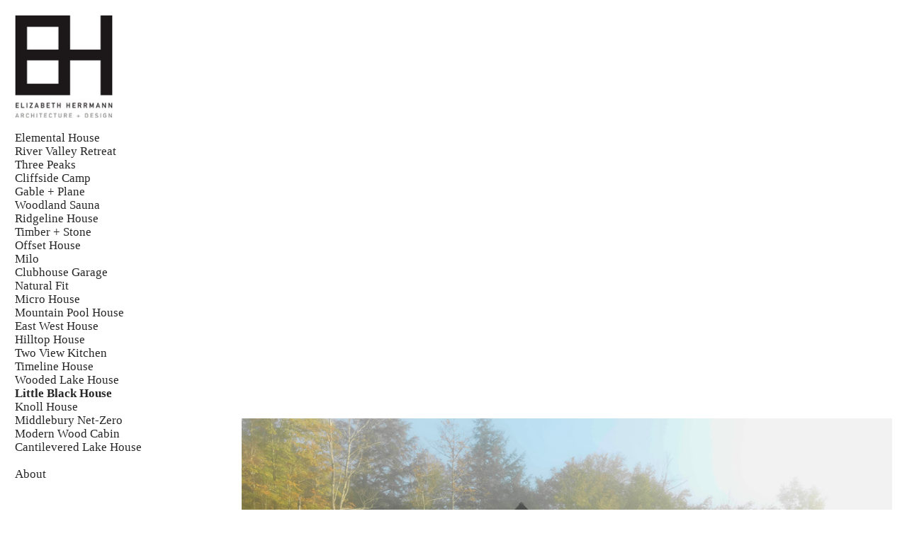

--- FILE ---
content_type: text/html; charset=utf-8
request_url: https://eharchitect.com/little-black-house
body_size: 123572
content:
<!DOCTYPE html>
<html class="wf-initial-load">
	<head>
		<meta charset="utf-8">
		<meta name="viewport" content="width=device-width, initial-scale=1, shrink-to-fit=no">

		
			<title>Little Black House — EHA+D</title>
			<script>window.__PRELOADED_STATE__={"structure":{"byParent":{"root":["F1081789918","V2683543786","Q2222252041","K1363739044","Q3814680936","U3869174796","C4065531072"],"F1081789918":["A0893502487"],"V2683543786":[],"K1363739044":["Q0174580172"]},"bySort":{"F1081789918":0,"A0893502487":1,"V2683543786":2,"Q2222252041":4,"K1363739044":5,"Q3814680936":34,"U3869174796":35,"C4065531072":36,"Q0174580172":25},"indexById":{"F1081789918":0,"A0893502487":null,"V2683543786":1,"Q2222252041":2,"K1363739044":3,"Q3814680936":null,"U3869174796":null,"C4065531072":null,"Q0174580172":19},"liveIndexes":{}},"site":{"id":2055117,"direct_link":"https://eharchitect.com","display_url":"eharchitect.com","site_url":"247039","domain":"eharchitect.com","domain_active":true,"domain_purchased":false,"domain_pending":false,"css_url":"https://eharchitect.com/stylesheet","rss_url":"https://eharchitect.com/rss","favicon_url":"https://freight.cargo.site/t/original/i/Q1475885194614294467409627811808/Logo-profile-pic.ico","website_title":"EHA+D","access_level":"public","is_private":false,"is_deleted":false,"is_upgraded":false,"is_template":false,"show_cargo_logo":false,"has_annex_upgrade":true,"has_domain_addon":true,"has_commerce_addon":false,"has_storage_addon":false,"can_duplicate":false,"can_copy":false,"site_password_enabled":false,"recent_date":"2023-10-24 16:04:15","upgrade_expire_date":"","version":"Cargo3","total_file_size":1917224824,"promocode_type":null,"meta_tags":"","homepage_id":"Q2222252041","homepage_purl":"index","mobile_homepage_id":"Q2222252041","mobile_homepage_purl":"index","screenshot":{"id":72810262,"name":"screenshot-1811014999.jpg","hash":"C2765552442369873426737222881248","width":1792,"height":1120,"file_size":null,"file_type":"jpg","mime_type":"image/jpeg","is_image":true,"is_video":false},"site_preview_type":"screenshot","site_preview_image":[],"site_preview_url":"https://freight.cargo.site/w/1000/i/C2765552442369873426737222881248/screenshot-1811014999.jpg","has_site_description":true,"site_description":"Elizabeth Herrmann","custom_html":"","shop_id":null,"fonts":[{"family":"Diatype Variable","provider":"cargo"},{"family":"D I N Alternate","provider":"custom"}],"tags":[]},"pages":{"byId":{"A0893502487":{"id":"A0893502487","title":"About - mobile","purl":"about-mobile-1","page_type":"page","content":"\u003ccolumn-set gutter=\"2\">\u003ccolumn-unit slot=\"0\" span=\"9\">\u003cspan class=\"eha\" style=\"--font-scale: 0.71;\">\u003c/span>\u003cspan class=\"eha\" style=\"--font-scale: 0.71; display: inline-block; padding-bottom: 0.4rem; border-style: solid;\">\u003cbr />\n29 NORTH ST BRISTOL VT 05443\u003cbr />\u003ca href=\"mailto:liz@eharchitect.com\" rel=\"mailto\">LIZ@EHARCHITECT.COM\u003c/a>    |   \u003ca href=\"tel:18024536401\" target=\"_blank\">802 453 6401\u003c/a>\u003c/span>\u003c/column-unit>\u003ccolumn-unit slot=\"1\" span=\"-2\">\u003cspan class=\"eha\">\u003c/span>\u003c/column-unit>\u003ccolumn-unit slot=\"2\" span=\"5\">\u003c/column-unit>\u003c/column-set>\n\u003chr />\u003cspan class=\"eha\" style=\"line-height: 1.2; display: inline-block; padding-bottom: 0.3rem; border-style: solid; color: rgb(0, 0, 0);\">\u003cbr />\nELIZABETH HERRMANN\u003cbr />\nARCHITECTURE + DESIGN\u003cbr />\n\u003c/span>\u003ccolumn-set gutter=\"2rem\">\u003ccolumn-unit slot=\"0\">\nis an award winning residential architecture firm based in central Vermont specializing in new, remodeling, and historic renovation projects. We design homes of character and distinction to fit the lifestyles, aspirations, and resources of diverse clients throughout the region. Our commitment is to design beautiful homes that function well, meet everyday needs, and have enduring quality, comfort, and style.\u003cbr />\n\u003cbr />\n\u003cb>\u003c/b>We offer a full range of services tailored to each client–from early planning, site selection and design (rough sketches to construction-ready drawings), to helping clients obtain permits and choose the right builder. We guide clients through technical details, interior and exterior finishes, kitchen and bath design, lighting, as well as fixture and fitting selection. We oversee construction and coordinate among many specialized professionals and artisans to bring projects to fruition.\u003cbr />\n\u003cbr />\nEHA+D works with clients to incorporate healthy, green or low-maintenance building materials in their projects, meet energy-efficiency goals, or employ sustainable practices.  For clients desiring certification in a particular program, we’ll lead and manage the process.  Our firm is a member of Efficiency Vermont’s Efficiency Excellence Network, a prequalified group of professionals committed to providing the highest level of energy efficiency services to our clients.\u003cbr />\n\u003cbr />\nWe are well-versed in universal and adaptable design, taking care to gracefully integrate or plan for features that aid in mobility, access, or aging in place.\u003cbr />\n\n\u003cbr />\n\u003chr />\u003c/column-unit>\u003c/column-set>\u003ccolumn-set gutter=\"2rem\">\u003ccolumn-unit slot=\"0\">\u003cmedia-item hash=\"T1472359969377715170539554967520\" limit-by=\"width\" scale=\"25%\">\u003c/media-item>\u003cbr />\u003cbr />\nThe firm’s founder and president, \u003cb>ELIZABETH HERRMANN\u003c/b>, AIA, NCARB, LEED Green Associate, holds a professional degree in architecture (BArch) from Cornell University (Ithaca, NY and Rome, Italy) where she was awarded both the Charles Goodwin Sands Memorial Medal and Downing Prize for her work.  She brings 25+ years of residential and commercial architectural experience and historic preservation to the practice from working at firms in Vermont, San Francisco, Minneapolis and abroad.  She has served as a guest critic for the University of Massachusetts Amherst’s Architecture + Design Program, Norwich Univeristy’s Architecture school, and for Middlebury College’s architecture program, and has taught at the University of Minnesota.  She is a licensed architect in Vermont, Minnesota, New York, Massachusetts, New Hampshire, and Pennsylvania.  She’s also a member of the American Institute of Architects, Vermont Green Building Association, and Building for Social Responsibility.  She was the Cameron Visiting Architect at Middlebury College in March ’19, and is a member of Efficiency Vermont’s Efficiency Excellence Network.\u003cbr />\n\u003cbr />\n\u003chr />\u003cbr />\n\u003cmedia-item hash=\"S1472359969433055402760683622368\" limit-by=\"width\" scale=\"25%\">\u003c/media-item>\u003cbr />\n\u003cbr />\n\u003cb>ALEXANDER TERRY, AIA\u003c/b> is a licensed architect in Vermont and holds a Masters in Architecture from Cornell University. He enjoys designing and building furniture, film photography, cooking, and mountain biking.\u003cbr />\n\u003cbr />\n\u003chr />\u003cb>\u003cbr />\nANDREYA ZVONAR \u003c/b>joined EHA+D in February of 2025 after recieving his Masters in Architecture from Cornell University.\u003cb> \u003cbr />\n\u003cbr />\n\u003c/b>\u003chr />\u003cbr />\n\u003cb>YOONJEE KOH \u003c/b> joined EHA+D in September 2024. She received Bachelors in Architecture from Cornell University where she was awarded the Eidlitz Fellowship for her work. Afterwards, she completed a Masters in Architecture as well as a Masters in Design Studies in History and Theory from Harvard University Graduate School of Design. For the past eight years, she has served as Faculty and Director at the Boston Architectural College, raising the next generation of Architectural leaders. When Yoonjee is not designing homes or teaching, she likes to play tennis and cycle throughout the hills of Vermont with her husband.\u003cbr />\n\u003cbr />\n\u003chr />\u003cbr />\n\u003cb>Recent Awards\u003c/b>\u003cbr />\n\u003cbr />\n2021 AIA Vermont –  Honor Award – Elemental House\u003cbr />\n2020 Society of American Registered Architects NY Award – Elemental House\u003cbr />\n2020 Architecture Construction &#x26; Design Award – Runner-Up – Elemental House\u003cbr />\n2019 Best of Houzz Design\u003cbr />\n2019 Best of Houzz Service\u003cbr />\n2018 AIAVT Excellence in Architecture Design Awards – Pier’s Choice Awards 2ndPlace – Little Black House\u003cbr />\n2017 AIAVT Excellence in Architecture Design Awards – Citation – Timeline House\u003cbr />\n2017 Marvin Architects Awards – Knoll House\u003cbr />\n2017 Best of Houzz\u003cbr />\n2016 Marvin Architects Challenge – Micro House\u003cbr />\n2016 AIA New England Design Awards – Merit Award – Micro House\u003cbr />\n2016 Best of Houzz\u003cbr />\n2015 AIAVT Excellence in Architecture Design Awards – Citation – Micro House\u003cbr />\n2015 Best of Houzz\u003cbr />\n\u003cbr />\u003c/column-unit>\u003c/column-set>","local_css":"[id=\"A0893502487\"] .page-content {\n\tpadding-top: 2rem;\n}\n\n[id=\"A0893502487\"] .page-layout {\n\tmax-width: 75%;\n}","display":true,"stack":false,"pin":true,"overlay":false,"password_enabled":false,"page_count":null,"page_design_options":null,"backdrops":{"activeBackdrop":"none"},"pin_options":{"screen_visibility":"mobile","position":"top","overlay":false,"fixed":false,"adjust":true},"overlay_options":{},"thumb_media_id":26010491,"thumbnail":{"id":26010491,"name":"LIZ.jpeg","hash":"T1472359969377715170539554967520","width":768,"height":768,"file_size":71860,"file_type":"jpeg","mime_type":"image/jpeg","is_image":true,"is_video":false,"is_url":false,"is_placeholder":false,"has_audio_track":null,"duration":null,"url":null,"url_id":null,"url_thumb":null,"url_type":null,"created_at":"2023-11-07 19:19:54.014678","updated_at":"2023-11-07 19:19:54.014678"},"thumb_meta":{"hide_from_index":true},"media":[{"id":26010489,"name":"NICK.jpeg","hash":"S1472359969414608658686974070752","width":768,"height":780,"file_size":94479,"file_type":"jpeg","mime_type":"image/jpeg","is_image":true,"is_video":false,"is_url":false,"in_use":false,"created_at":"2023-11-07T19:19:54.003113Z","updated_at":"2023-11-07T19:19:54.003113Z"},{"id":26010490,"name":"VANILLE.jpeg","hash":"P1472359969396161914613264519136","width":768,"height":783,"file_size":86028,"file_type":"jpeg","mime_type":"image/jpeg","is_image":true,"is_video":false,"is_url":false,"in_use":false,"created_at":"2023-11-07T19:19:54.004132Z","updated_at":"2023-11-07T19:19:54.004132Z"},{"id":26010491,"name":"LIZ.jpeg","hash":"T1472359969377715170539554967520","width":768,"height":768,"file_size":71860,"file_type":"jpeg","mime_type":"image/jpeg","is_image":true,"is_video":false,"is_url":false,"in_use":true,"created_at":"2023-11-07T19:19:54.014678Z","updated_at":"2023-11-07T19:19:54.014678Z"},{"id":26010492,"name":"ALEX.jpeg","hash":"S1472359969433055402760683622368","width":768,"height":768,"file_size":50420,"file_type":"jpeg","mime_type":"image/jpeg","is_image":true,"is_video":false,"is_url":false,"in_use":true,"created_at":"2023-11-07T19:19:54.014678Z","updated_at":"2023-11-07T19:19:54.014678Z"},{"id":30753392,"name":"ChrisRay.jpg","hash":"U1628800253214416014687925932000","width":2285,"height":2285,"file_size":2658206,"file_type":"jpg","mime_type":"image/jpeg","is_image":true,"is_video":false,"is_url":false,"in_use":false,"created_at":"2024-02-13T23:03:58.768129Z","updated_at":"2024-02-13T23:03:58.768129Z"}],"tags":[],"access_level":"public"},"Q2222252041":{"id":"Q2222252041","title":"Index","purl":"index","page_type":"page","content":"\u003cbr />\n\u003cgallery-grid columns=\"1\" show-tags=\"false\" show-title=\"false\" thumbnail-index=\"all\" thumbnail-index-metadata=\"%7B%22A0538854121%22%3A%7B%22sort%22%3A11%2C%22attributes%22%3A%7B%7D%7D%2C%22P3267855161%22%3A%7B%22sort%22%3A4%2C%22attributes%22%3A%7B%7D%7D%2C%22N3707314216%22%3A%7B%22sort%22%3A8%2C%22attributes%22%3A%7B%7D%7D%2C%22A0398753289%22%3A%7B%22sort%22%3A12%2C%22attributes%22%3A%7B%7D%7D%2C%22A4277524830%22%3A%7B%22sort%22%3A0%2C%22attributes%22%3A%7B%7D%7D%2C%22G1071087272%22%3A%7B%22sort%22%3A6%2C%22attributes%22%3A%7B%7D%7D%2C%22N2666748485%22%3A%7B%22sort%22%3A13%2C%22attributes%22%3A%7B%7D%7D%2C%22W1685570085%22%3A%7B%22sort%22%3A14%2C%22attributes%22%3A%7B%7D%7D%2C%22J1581536700%22%3A%7B%22sort%22%3A15%2C%22attributes%22%3A%7B%7D%7D%2C%22B2040134120%22%3A%7B%22sort%22%3A16%2C%22attributes%22%3A%7B%7D%7D%2C%22P0826315416%22%3A%7B%22sort%22%3A17%2C%22attributes%22%3A%7B%7D%7D%2C%22H3395571260%22%3A%7B%22sort%22%3A18%2C%22attributes%22%3A%7B%7D%7D%2C%22Q0174580172%22%3A%7B%22sort%22%3A19%2C%22attributes%22%3A%7B%7D%7D%2C%22E2784238173%22%3A%7B%22sort%22%3A18%2C%22attributes%22%3A%7B%7D%7D%2C%22A3182120966%22%3A%7B%22sort%22%3A20%2C%22attributes%22%3A%7B%7D%7D%2C%22T2880332482%22%3A%7B%22sort%22%3A22%2C%22attributes%22%3A%7B%7D%7D%2C%22C3020160841%22%3A%7B%22sort%22%3A23%2C%22attributes%22%3A%7B%7D%7D%2C%22U3559325850%22%3A%7B%22sort%22%3A22%2C%22attributes%22%3A%7B%7D%7D%2C%22X2408696356%22%3A%7B%22sort%22%3A0%2C%22attributes%22%3A%7B%7D%7D%2C%22Q1627052212%22%3A%7B%22sort%22%3A0%2C%22attributes%22%3A%7B%7D%7D%2C%22Z2176657717%22%3A%7B%22sort%22%3A7%2C%22attributes%22%3A%7B%7D%7D%2C%22M1296965490%22%3A%7B%22sort%22%3A10%2C%22attributes%22%3A%7B%7D%7D%2C%22U3320213963%22%3A%7B%22sort%22%3A21%2C%22attributes%22%3A%7B%7D%7D%2C%22K3428730277%22%3A%7B%22sort%22%3A9%2C%22attributes%22%3A%7B%7D%7D%2C%22E2946437825%22%3A%7B%22sort%22%3A5%2C%22attributes%22%3A%7B%7D%7D%2C%22U0102547432%22%3A%7B%22sort%22%3A2%2C%22attributes%22%3A%7B%7D%7D%2C%22N1514374083%22%3A%7B%22sort%22%3A3%2C%22attributes%22%3A%7B%7D%7D%2C%22O2450800007%22%3A%7B%22sort%22%3A1%2C%22attributes%22%3A%7B%7D%7D%7D\">\u003c/gallery-grid>\u003cbr />","local_css":"[id=\"Q2222252041\"] .page-layout {\n\tmax-width: 75%;\n}\n\n[id=\"Q2222252041\"].page {\n}\n\n[id=\"Q2222252041\"] .page-content {\n}\n\nmedia-item::part(media):hover{\nopacity:80%\n}","display":true,"stack":false,"pin":false,"overlay":false,"password_enabled":false,"page_count":null,"page_design_options":null,"backdrops":{"activeBackdrop":"none"},"pin_options":{},"overlay_options":{},"thumb_media_id":9942162,"thumbnail":{"id":9942162,"name":"horizontal.svg","hash":"R856944258311223298209515121244","width":3001,"height":1876,"file_size":217,"file_type":"svg","mime_type":"image/svg+xml","is_image":true,"is_video":false,"is_url":false,"is_placeholder":true,"has_audio_track":false,"duration":null,"url":null,"url_id":null,"url_thumb":null,"url_type":null,"created_at":"2022-10-17 16:10:41.000000","updated_at":"2025-11-04 21:14:45.682732"},"thumb_meta":[],"media":[{"id":9942162,"name":"horizontal.svg","hash":"R856944258311223298209515121244","width":3001,"height":1876,"file_size":217,"file_type":"svg","mime_type":"image/svg+xml","is_image":true,"is_video":false,"is_url":false,"is_placeholder":true,"in_use":false,"created_at":"2022-10-17T16:10:41.000000Z","updated_at":"2025-11-04T21:14:45.682732Z"},{"id":9942163,"name":"vertical.svg","hash":"T856944278602641779290021898844","width":1875,"height":2300,"file_size":296,"file_type":"svg","mime_type":"image/svg+xml","is_image":true,"is_video":false,"is_url":false,"is_placeholder":true,"in_use":false,"created_at":"2022-10-17T16:10:42.000000Z","updated_at":"2025-11-04T21:14:45.682732Z"},{"id":9942165,"name":"square.svg","hash":"U856944299189208165549881502300","width":3001,"height":3001,"file_size":223,"file_type":"svg","mime_type":"image/svg+xml","is_image":true,"is_video":false,"is_url":false,"is_placeholder":true,"in_use":false,"created_at":"2022-10-17T16:10:44.000000Z","updated_at":"2025-10-13T19:08:42.635463Z"},{"id":25380835,"name":"23SGorhamLn-2.jpeg","hash":"X1451328475788538781573000171488","width":2681,"height":1609,"file_size":1646882,"file_type":"jpeg","mime_type":"image/jpeg","is_image":true,"is_video":false,"is_url":false,"in_use":false,"created_at":"2023-10-25T14:37:54.458105Z","updated_at":"2023-10-25T14:37:54.458105Z"},{"id":25381499,"name":"217MartinsPondRd-26.jpeg","hash":"J1451341201459405470844277985248","width":2435,"height":1461,"file_size":1004208,"file_type":"jpeg","mime_type":"image/jpeg","is_image":true,"is_video":false,"is_url":false,"in_use":false,"created_at":"2023-10-25T14:49:24.394220Z","updated_at":"2023-10-25T14:49:24.394220Z"},{"id":25395450,"name":"Landau-8746.jpeg","hash":"C1451630136150692660892668235744","width":4253,"height":2552,"file_size":3426057,"file_type":"jpeg","mime_type":"image/jpeg","is_image":true,"is_video":false,"is_url":false,"in_use":false,"created_at":"2023-10-25T19:10:27.577056Z","updated_at":"2023-10-25T19:10:27.577056Z"},{"id":25396289,"name":"dusk_1.jpeg","hash":"W1451649579074286582981200154592","width":6362,"height":3817,"file_size":3474750,"file_type":"jpeg","mime_type":"image/jpeg","is_image":true,"is_video":false,"is_url":false,"in_use":false,"created_at":"2023-10-25T19:28:01.540056Z","updated_at":"2023-10-25T19:28:01.540056Z"},{"id":26030939,"name":"icons8-telephone-50.png","hash":"D1472923880275069671282013605856","width":50,"height":50,"file_size":921,"file_type":"png","mime_type":"image/png","is_image":true,"is_video":false,"is_url":false,"in_use":false,"created_at":"2023-11-08T03:49:23.759106Z","updated_at":"2023-11-08T03:49:23.759106Z"}],"tags":[],"access_level":"public"},"Q3814680936":{"id":"Q3814680936","title":"Left Nav","purl":"left-nav","page_type":"page","content":"\u003cb>\u003ca href=\"#\" rel=\"home-page\">\u003c/a>\u003c/b>\u003cmedia-item class=\"linked\" hash=\"X1451415457628635823853187338208\" href=\"index\" limit-by=\"width\" rel=\"history\" scale=\"46.3%\">\u003c/media-item>\u003cbr />\n\n\u003cbr />\n\u003ca href=\"elemental-house\" rel=\"history\">Elemental House\u003c/a>\u003cbr />\n\u003ca href=\"river-valley-retreat\" rel=\"history\">River Valley Retreat\u003c/a>\u003ca href=\"three-peaks\" rel=\"history\">\u003cbr />\nThree Peaks\u003c/a>\u003cbr />\n\u003ca href=\"cliffside-camp\" rel=\"history\">Cliffside Camp\u003c/a>\u003cbr />\n\u003ca href=\"gable-+-plane\" rel=\"history\">Gable + Plane\u003c/a>\u003cbr />\n\u003ca href=\"woodland-sauna\" rel=\"history\">Woodland Sauna\u003c/a>\u003cbr />\n\u003ca href=\"ridgeline-house\" rel=\"history\">Ridgeline House\u003c/a>\u003cbr />\n\u003ca href=\"timber-+-stone\" rel=\"history\">Timber + Stone\u003c/a>\u003cbr />\n\u003ca class=\"\" href=\"offset-house\" rel=\"history\">Offset House\u003c/a>\u003cbr />\n\u003ca href=\"milo\" rel=\"history\">Milo\u003c/a>\u003cbr />\n\u003ca href=\"clubhouse-garage\" rel=\"history\">Clubhouse Garage\u003c/a>\u003cbr />\n\u003ca class=\"\" href=\"natural-fit\" rel=\"history\">Natural Fit\u003c/a>\u003cbr />\n\u003ca class=\"\" href=\"micro-house\" rel=\"history\">Micro House\u003c/a>\u003cbr />\n\u003ca class=\"\" href=\"mountain-pool-house\" rel=\"history\">Mountain Pool House\u003c/a>\u003cbr />\n\u003ca class=\"\" href=\"east-west-house\" rel=\"history\">East West House\u003c/a>\u003cbr />\n\u003ca href=\"hilltop-house\" rel=\"history\">Hilltop House\u003c/a>\u003cbr />\n\u003ca class=\"\" href=\"two-view-kitchen\" rel=\"history\">Two View Kitchen\u003c/a>\u003cbr />\n\u003ca href=\"timeline-house\" rel=\"history\">Timeline House\u003c/a>\u003cbr />\n\u003ca class=\"\" href=\"wooded-lake-house\" rel=\"history\">Wooded Lake House\u003c/a>\u003cbr />\n\u003ca class=\"\" href=\"little-black-house\" rel=\"history\">Little Black House\u003c/a>\u003cbr />\n\u003ca class=\"\" href=\"knoll-house\" rel=\"history\">Knoll House\u003c/a>\u003cbr />\n\u003ca href=\"middlebury-net-zero\" rel=\"history\">Middlebury Net-Zero\u003c/a>\u003cbr />\n\u003ca href=\"modern-wood-cabin\" rel=\"history\">Modern Wood Cabin\u003c/a>\u003cbr />\n\u003ca href=\"cantilevered-lake-house\" rel=\"history\">Cantilevered Lake House\u003c/a>\u003cbr />\n\n\u003ca class=\"\" href=\"about-desktop\" rel=\"history\">\u003cbr />\nAbout\u003c/a>\u003cbr />\n\u003cbr />\n\u003cspan style=\"--font-scale: 1.5;\">\u003cspan class=\"icon-link image-link\">\u003ca class=\"icon-link\" href=\"https://www.instagram.com/eh_architect/\" target=\"_blank\"> \u003ctext-icon icon=\"instagram\">\u003c/text-icon>\u003c/a>\u003ca href=\"mailto:liz@eharchitect.com\" rel=\"mailto\" style=\"--font-scale: 1.5;\">\u003c/a>\u003ca href=\"#\" rel=\"quick-view\">\u003c/a>\u003c/span>\u003c/span>\u003cbr />\n\u003cbr />\u003ca class=\"\" href=\"cantilevered-lake-house\" rel=\"history\">\u003c/a>","local_css":"[id=\"Q3814680936\"] .page-content {\n\tpadding-right: 0rem;\n\tpadding-top: 2rem;\n}\n\n\n\n[id=\"Q3814680936\"] .page-layout {\n\tmax-width: 25%;\n}\n\n[id=\"Q3814680936\"].page {\n\tjustify-content: flex-start;\n}","display":true,"stack":false,"pin":true,"overlay":false,"password_enabled":false,"page_count":null,"page_design_options":null,"backdrops":{"activeBackdrop":"none"},"pin_options":{"screen_visibility":"desktop","position":"top","overlay":true,"fixed":true,"adjust":false},"overlay_options":{},"thumb_media_id":25327915,"thumbnail":{"id":25327915,"name":"LOGO---HORIZ.jpg","hash":"U1449830726161015589418018508768","width":3000,"height":1200,"file_size":87533,"file_type":"jpg","mime_type":"image/jpeg","is_image":true,"is_video":false,"is_url":false,"is_placeholder":false,"has_audio_track":null,"duration":null,"url":null,"url_id":null,"url_thumb":null,"url_type":null,"created_at":"2023-10-24 16:04:41.266907","updated_at":"2023-10-24 16:04:41.266907"},"thumb_meta":[],"media":[{"id":25327915,"name":"LOGO---HORIZ.jpg","hash":"U1449830726161015589418018508768","width":3000,"height":1200,"file_size":87533,"file_type":"jpg","mime_type":"image/jpeg","is_image":true,"is_video":false,"is_url":false,"in_use":false,"created_at":"2023-10-24T16:04:41.266907Z","updated_at":"2023-10-24T16:04:41.266907Z"},{"id":25385780,"name":"sign-23-x17--crop.jpeg","hash":"X1451415457628635823853187338208","width":2045,"height":2149,"file_size":162808,"file_type":"jpeg","mime_type":"image/jpeg","is_image":true,"is_video":false,"is_url":false,"in_use":true,"created_at":"2023-10-25T15:56:29.809991Z","updated_at":"2023-10-25T15:56:29.809991Z"},{"id":25393297,"name":"23SGorhamLn-11.jpeg","hash":"O1451575789017385484465241034720","width":3000,"height":1800,"file_size":1303512,"file_type":"jpeg","mime_type":"image/jpeg","is_image":true,"is_video":false,"is_url":false,"in_use":false,"created_at":"2023-10-25T18:21:21.393194Z","updated_at":"2023-10-25T18:21:21.393194Z"},{"id":25393298,"name":"23SGorhamLn-17.jpeg","hash":"J1451575789128065948907498344416","width":3000,"height":1800,"file_size":2149475,"file_type":"jpeg","mime_type":"image/jpeg","is_image":true,"is_video":false,"is_url":false,"in_use":false,"created_at":"2023-10-25T18:21:21.394079Z","updated_at":"2023-10-25T18:21:21.394079Z"},{"id":25393299,"name":"23SGorhamLn-13.jpeg","hash":"T1451575789054278972612660137952","width":3000,"height":1800,"file_size":1286543,"file_type":"jpeg","mime_type":"image/jpeg","is_image":true,"is_video":false,"is_url":false,"in_use":false,"created_at":"2023-10-25T18:21:21.395147Z","updated_at":"2023-10-25T18:21:21.395147Z"},{"id":25393300,"name":"23SGorhamLn-12.jpeg","hash":"O1451575789035832228538950586336","width":3000,"height":1800,"file_size":1309487,"file_type":"jpeg","mime_type":"image/jpeg","is_image":true,"is_video":false,"is_url":false,"in_use":false,"created_at":"2023-10-25T18:21:21.396180Z","updated_at":"2023-10-25T18:21:21.396180Z"},{"id":25393301,"name":"23SGorhamLn-10.jpeg","hash":"T1451575788980491996317821931488","width":3000,"height":1800,"file_size":1179517,"file_type":"jpeg","mime_type":"image/jpeg","is_image":true,"is_video":false,"is_url":false,"in_use":false,"created_at":"2023-10-25T18:21:21.396973Z","updated_at":"2023-10-25T18:21:21.396973Z"},{"id":25393302,"name":"23SGorhamLn-14.jpeg","hash":"M1451575789072725716686369689568","width":2143,"height":3000,"file_size":1382094,"file_type":"jpeg","mime_type":"image/jpeg","is_image":true,"is_video":false,"is_url":false,"in_use":false,"created_at":"2023-10-25T18:21:21.402656Z","updated_at":"2023-10-25T18:21:21.402656Z"},{"id":25393303,"name":"23SGorhamLn-15.jpeg","hash":"U1451575789091172460760079241184","width":2812,"height":1687,"file_size":1919431,"file_type":"jpeg","mime_type":"image/jpeg","is_image":true,"is_video":false,"is_url":false,"in_use":false,"created_at":"2023-10-25T18:21:21.403596Z","updated_at":"2023-10-25T18:21:21.403596Z"},{"id":25393304,"name":"23SGorhamLn-16.jpeg","hash":"K1451575789109619204833788792800","width":3000,"height":1800,"file_size":2406407,"file_type":"jpeg","mime_type":"image/jpeg","is_image":true,"is_video":false,"is_url":false,"in_use":false,"created_at":"2023-10-25T18:21:21.409362Z","updated_at":"2023-10-25T18:21:21.409362Z"},{"id":25770755,"name":"Koopman_residence_6-EDIT.jpeg","hash":"I1464304392787255267045794877408","width":1426,"height":856,"file_size":252586,"file_type":"jpeg","mime_type":"image/jpeg","is_image":true,"is_video":false,"is_url":false,"in_use":false,"created_at":"2023-11-02T18:01:40.388932Z","updated_at":"2023-11-02T18:01:40.388932Z"},{"id":25770756,"name":"Koopman_residence_exterior_2-EDIT.jpeg","hash":"G1464304392713468290750956670944","width":1156,"height":969,"file_size":270462,"file_type":"jpeg","mime_type":"image/jpeg","is_image":true,"is_video":false,"is_url":false,"in_use":false,"created_at":"2023-11-02T18:01:40.395557Z","updated_at":"2023-11-02T18:01:40.395557Z"},{"id":25770757,"name":"Koopman_residence_2a-EDIT.jpeg","hash":"W1464304392916382475561761738720","width":1456,"height":874,"file_size":260179,"file_type":"jpeg","mime_type":"image/jpeg","is_image":true,"is_video":false,"is_url":false,"in_use":false,"created_at":"2023-11-02T18:01:40.407711Z","updated_at":"2023-11-02T18:01:40.407711Z"},{"id":25770759,"name":"Koopman_residence_1a.jpeg","hash":"A1464304392934829219635471290336","width":5404,"height":5721,"file_size":2573362,"file_type":"jpeg","mime_type":"image/jpeg","is_image":true,"is_video":false,"is_url":false,"in_use":false,"created_at":"2023-11-02T18:01:40.415258Z","updated_at":"2023-11-02T18:01:40.415258Z"},{"id":25770758,"name":"Koopman_residence_8b.jpeg","hash":"M1464304392879488987414342635488","width":7887,"height":4732,"file_size":3915553,"file_type":"jpeg","mime_type":"image/jpeg","is_image":true,"is_video":false,"is_url":false,"in_use":false,"created_at":"2023-11-02T18:01:40.416763Z","updated_at":"2023-11-02T18:01:40.416763Z"},{"id":25770760,"name":"Koopman_residence_6.jpeg","hash":"C1464304392768808522972085325792","width":6648,"height":3989,"file_size":3064328,"file_type":"jpeg","mime_type":"image/jpeg","is_image":true,"is_video":false,"is_url":false,"in_use":false,"created_at":"2023-11-02T18:01:40.417795Z","updated_at":"2023-11-02T18:01:40.417795Z"},{"id":25770761,"name":"Koopman_residence_exterior_2.jpeg","hash":"D1464304392658128058529828016096","width":5758,"height":4570,"file_size":2426800,"file_type":"jpeg","mime_type":"image/jpeg","is_image":true,"is_video":false,"is_url":false,"in_use":false,"created_at":"2023-11-02T18:01:40.425725Z","updated_at":"2023-11-02T18:01:40.425725Z"},{"id":25770764,"name":"Koopman_residence_7-EDIT.jpeg","hash":"Y1464304392750361778898375774176","width":1456,"height":874,"file_size":265118,"file_type":"jpeg","mime_type":"image/jpeg","is_image":true,"is_video":false,"is_url":false,"in_use":false,"created_at":"2023-11-02T18:01:40.427981Z","updated_at":"2023-11-02T18:01:40.427981Z"},{"id":25770763,"name":"Koopman_residence_3b.jpeg","hash":"I1464304392861042243340633083872","width":4616,"height":5765,"file_size":1617572,"file_type":"jpeg","mime_type":"image/jpeg","is_image":true,"is_video":false,"is_url":false,"in_use":false,"created_at":"2023-11-02T18:01:40.428065Z","updated_at":"2023-11-02T18:01:40.428065Z"},{"id":25770765,"name":"Koopman_residence_2a.jpeg","hash":"Z1464304392897935731488052187104","width":7318,"height":4391,"file_size":3989916,"file_type":"jpeg","mime_type":"image/jpeg","is_image":true,"is_video":false,"is_url":false,"in_use":false,"created_at":"2023-11-02T18:01:40.429197Z","updated_at":"2023-11-02T18:01:40.429197Z"},{"id":25770766,"name":"Koopman_residence_7.jpeg","hash":"X1464304392731915034824666222560","width":7457,"height":4474,"file_size":2806348,"file_type":"jpeg","mime_type":"image/jpeg","is_image":true,"is_video":false,"is_url":false,"in_use":false,"created_at":"2023-11-02T18:01:40.435957Z","updated_at":"2023-11-02T18:01:40.435957Z"},{"id":25770767,"name":"Koopman_residence_4-2.jpeg","hash":"M1464304392824148755193213980640","width":4560,"height":5727,"file_size":2104794,"file_type":"jpeg","mime_type":"image/jpeg","is_image":true,"is_video":false,"is_url":false,"in_use":false,"created_at":"2023-11-02T18:01:40.445749Z","updated_at":"2023-11-02T18:01:40.445749Z"},{"id":25770768,"name":"Koopman_residence_5.jpeg","hash":"R1464304392805702011119504429024","width":7744,"height":4646,"file_size":3895052,"file_type":"jpeg","mime_type":"image/jpeg","is_image":true,"is_video":false,"is_url":false,"in_use":false,"created_at":"2023-11-02T18:01:40.454964Z","updated_at":"2023-11-02T18:01:40.454964Z"},{"id":26031260,"name":"phone-icon.png","hash":"U1472934232643184069303509159904","width":50,"height":50,"file_size":1036,"file_type":"png","mime_type":"image/png","is_image":true,"is_video":false,"is_url":false,"in_use":false,"created_at":"2023-11-08T03:58:44.951164Z","updated_at":"2023-11-08T03:58:44.951164Z"},{"id":26031487,"name":"telephone.png","hash":"I1472945502349434508827297026016","width":512,"height":512,"file_size":9480,"file_type":"png","mime_type":"image/png","is_image":true,"is_video":false,"is_url":false,"in_use":false,"created_at":"2023-11-08T04:08:56.020382Z","updated_at":"2023-11-08T04:08:56.020382Z"},{"id":26074870,"name":"img_288990-2641943404.png","hash":"W1474115664697561478814104784864","width":1024,"height":1024,"file_size":23003,"file_type":"png","mime_type":"image/png","is_image":true,"is_video":false,"is_url":false,"in_use":false,"created_at":"2023-11-08T21:46:10.416499Z","updated_at":"2023-11-08T21:46:10.416499Z"},{"id":26085998,"name":"Screenshot-2023-11-08-at-9.18.00-PM.jpeg","hash":"G1474422217486731843307342893024","width":3134,"height":1754,"file_size":214374,"file_type":"jpeg","mime_type":"image/jpeg","is_image":true,"is_video":false,"is_url":false,"in_use":false,"created_at":"2023-11-09T02:23:09.097008Z","updated_at":"2023-11-09T02:23:09.097008Z"},{"id":26086057,"name":"Screenshot-2023-11-08-at-9.18.00-PM.jpeg","hash":"A1474424113018812625479738298336","width":3134,"height":1754,"file_size":214374,"file_type":"jpeg","mime_type":"image/jpeg","is_image":true,"is_video":false,"is_url":false,"in_use":false,"created_at":"2023-11-09T02:24:51.671775Z","updated_at":"2023-11-09T02:24:51.671775Z"},{"id":26090893,"name":"sign-23-x17--crop-copy.jpeg","hash":"H1474644140727715956814996803552","width":2045,"height":1677,"file_size":91871,"file_type":"jpeg","mime_type":"image/jpeg","is_image":true,"is_video":false,"is_url":false,"in_use":false,"created_at":"2023-11-09T05:43:39.311874Z","updated_at":"2023-11-09T05:43:39.311874Z"},{"id":26117420,"name":"Logo-profile-pic-copy.jpeg","hash":"N1475455818348673468525313232864","width":1820,"height":1489,"file_size":123970,"file_type":"jpeg","mime_type":"image/jpeg","is_image":true,"is_video":false,"is_url":false,"in_use":false,"created_at":"2023-11-09T17:57:00.477906Z","updated_at":"2023-11-09T17:57:00.477906Z"},{"id":26120391,"name":"quickview3.png","hash":"K1475532392093042266107449413600","width":3322,"height":1718,"file_size":117925,"file_type":"png","mime_type":"image/png","is_image":true,"is_video":false,"is_url":false,"in_use":false,"created_at":"2023-11-09T19:06:11.323119Z","updated_at":"2023-11-09T19:06:11.323119Z"}],"tags":[],"access_level":"public"},"U3869174796":{"id":"U3869174796","title":"Header — mobile","purl":"header---mobile","page_type":"page","content":"\u003cbr />\n\u003cdiv style=\"text-align: center\">\u003cmedia-item class=\"linked\" hash=\"X1451415457628635823853187338208\" href=\"index\" limit-by=\"width\" rel=\"history\" scale=\"45%\">\u003c/media-item>\u003cbr />\n\u003c/div>  \u003ccolumn-set mobile-gutter=\"0rem\" mobile-stack=\"false\">\u003ccolumn-unit slot=\"0\" span=\"4\">\u003cspan class=\"bodycopy-mobile\">\u003cb>  \u003ca href=\"index\" rel=\"history\">PROJECTS\u003c/a>\u003c/b>\u003c/span>\u003c/column-unit>\u003ccolumn-unit slot=\"1\" span=\"3\">\u003ca class=\"bodycopy-mobile\" href=\"about-mobile-1\" rel=\"history\">    \u003cb>ABOUT\u003c/b>\u003c/a>\u003c/column-unit>\u003ccolumn-unit slot=\"2\" span=\"4\">\u003cdiv style=\"text-align: right\">      \u003cb>\u003ca href=\"https://www.instagram.com/eh_architect/\" target=\"_blank\">  \u003c/a> \u003c/b>\u003c/div>\u003c/column-unit>\u003ccolumn-unit slot=\"3\" span=\"1\">\u003cdiv style=\"text-align: right\">\u003cb>\u003ca class=\"icon-link\" href=\"https://www.instagram.com/eh_architect/\" target=\"_blank\">\u003ctext-icon icon=\"instagram\">\u003c/text-icon> \u003c/a> \u003c/b>\u003c/div>\u003c/column-unit>\u003c/column-set>","local_css":"[id=\"U3869174796\"] .page-content {\n\tpadding-bottom: 0rem;\n}","display":true,"stack":false,"pin":true,"overlay":false,"password_enabled":false,"page_count":null,"page_design_options":null,"backdrops":{"activeBackdrop":"none"},"pin_options":{"screen_visibility":"mobile","position":"top","overlay":true,"fixed":false,"adjust":true},"overlay_options":{},"thumb_media_id":25385780,"thumbnail":{"id":25385780,"name":"sign-23-x17--crop.jpeg","hash":"X1451415457628635823853187338208","width":2045,"height":2149,"file_size":162808,"file_type":"jpeg","mime_type":"image/jpeg","is_image":true,"is_video":false,"is_url":false,"is_placeholder":false,"has_audio_track":null,"duration":null,"url":null,"url_id":null,"url_thumb":null,"url_type":null,"created_at":"2023-10-25 15:56:29.809991","updated_at":"2023-10-25 15:56:29.809991"},"thumb_meta":[],"media":[{"id":25385780,"name":"sign-23-x17--crop.jpeg","hash":"X1451415457628635823853187338208","width":2045,"height":2149,"file_size":162808,"file_type":"jpeg","mime_type":"image/jpeg","is_image":true,"is_video":false,"is_url":false,"in_use":true,"created_at":"2023-10-25T15:56:29.809991Z","updated_at":"2023-10-25T15:56:29.809991Z"},{"id":26031487,"name":"telephone.png","hash":"I1472945502349434508827297026016","width":512,"height":512,"file_size":9480,"file_type":"png","mime_type":"image/png","is_image":true,"is_video":false,"is_url":false,"in_use":false,"created_at":"2023-11-08T04:08:56.020382Z","updated_at":"2023-11-08T04:08:56.020382Z"}],"tags":[],"access_level":"public"},"C4065531072":{"id":"C4065531072","title":"Footer","purl":"footer","page_type":"page","content":"\u003ccolumn-set gutter=\"2rem\" mobile-gutter=\"0rem\">\u003ccolumn-unit slot=\"0\">\u003cdiv style=\"text-align: right\">\u003cspan class=\"footer\" style=\"color: rgba(0, 0, 0, 0.4);\"> © 2025 - Elizabeth Herrmann. All Rights Reserved.\u003c/span>\u003c/div>\u003c/column-unit>\u003c/column-set>","local_css":null,"display":true,"stack":false,"pin":true,"overlay":false,"password_enabled":false,"page_count":null,"page_design_options":null,"backdrops":{"activeBackdrop":"none"},"pin_options":{"screen_visibility":"all","position":"bottom","overlay":true,"fixed":false,"adjust":true},"overlay_options":{},"thumb_media_id":null,"thumbnail":null,"thumb_meta":[],"media":[],"tags":[],"access_level":"public"},"Q0174580172":{"id":"Q0174580172","title":"Little Black House","purl":"little-black-house","page_type":"page","content":"\u003cbr />\n\u003cgallery-grid columns=\"1\">\u003cmedia-item hash=\"A1464504354552230330826125184992\">\u003c/media-item>\u003cmedia-item hash=\"F1464504354570677074899834736608\">\u003c/media-item>\u003cmedia-item hash=\"W1464504354515336842678706081760\">\u003c/media-item>\u003cmedia-item hash=\"T1464504354496890098604996530144\">\u003c/media-item>\u003cmedia-item hash=\"S1464504354275529169720481910752\">\u003c/media-item>\u003cmedia-item hash=\"S1464504354293975913794191462368\">\u003c/media-item>\u003cmedia-item hash=\"N1464504354386209634162739220448\">\u003c/media-item>\u003cmedia-item hash=\"R1464504354349316146015320117216\">\u003c/media-item>\u003cmedia-item hash=\"L1464504354404656378236448772064\">\u003c/media-item>\u003cmedia-item hash=\"W1464504354441549866383867875296\">\u003c/media-item>\u003cmedia-item hash=\"T1464504354459996610457577426912\">\u003c/media-item>\u003cmedia-item hash=\"Y1464504354330869401941610565600\">\u003c/media-item>\u003cmedia-item hash=\"V1464504354478443354531286978528\">\u003c/media-item>\u003cmedia-item hash=\"D1464504354589123818973544288224\">\u003c/media-item>\u003cmedia-item hash=\"O1464504354146401961204515049440\">\u003c/media-item>\u003c/gallery-grid>\n\u003ccolumn-set gutter=\"2rem\">\u003ccolumn-unit slot=\"0\" span=\"5\">\u003cb>Little Black House\u003cbr />\n\u003c/b>Fayston, VT\n\u003c/column-unit>\u003ccolumn-unit slot=\"1\" span=\"-1\">\u003c/column-unit>\u003ccolumn-unit slot=\"2\" span=\"2\">\u003c/column-unit>\u003ccolumn-unit slot=\"3\" span=\"2\">\u003c/column-unit>\u003ccolumn-unit slot=\"4\" span=\"2\">\u003c/column-unit>\u003ccolumn-unit slot=\"5\" span=\"2\">\u003c/column-unit>\u003c/column-set>\u003cbr />Awarded 2019 Peers Choice Award by the American Institute of Architects Vermont Chapter.\u003cbr />\n\u003cbr />\nBoth budget and ethos drove the design of the Little Black House.  From the start, it was established that finish quality, good design, and high performance would not be sacrificed to satisfy budget constraints, and so the house evolved ever smaller, eliminating every inch of waste in order to meet project goals.  The final design, at just 1,120 square feet, is an unusually small house for a family of four (plus dog and cat!), challenging conventional notions of size and redefining accessible design.\u003cbr />\n\u003cbr />\nThough small, the house doesn’t skimp on amenities including an air-locked mud and laundry room, generous custom kitchen, one and a half baths, three bedrooms, living and dining spaces, storage, plus two desk spaces.  A full basement provides ample overflow storage.  Even the stair itself will function as a library when a phase two built-in is added.  A large deck permits dining and living to spill outdoors, doubling living space during warmer months.\u003cbr />\n\u003cbr />\nHigh performance R5 windows frame big views and make spaces dynamic and expansive.  The house is heated and cooled by a single, wall-hung heat pump or the tiny wood burning stove.\u003cbr />\n\u003cbr />\nThe palette in the LBH is as economical and well considered as the house design itself.  Using a combination of local, environmentally sound and affordable materials, the house celebrates and elevates ordinary and simple materials, ensures minimal upkeep, and sits comfortably in its Green Mountain setting.\u003cbr />\n\u003cbr />","local_css":"[id=\"Q0174580172\"] .page-layout {\n\tmax-width: 75%;\n}\n\n[id=\"Q0174580172\"] .page-content {\n}","display":true,"stack":false,"pin":false,"overlay":false,"password_enabled":false,"page_count":null,"page_design_options":null,"backdrops":{"activeBackdrop":"none"},"pin_options":{},"overlay_options":{},"thumb_media_id":25779675,"thumbnail":{"id":25779675,"name":"10-1-17_171001_TAUNTON__0068.jpeg","hash":"P1464504354533783586752415633376","width":6496,"height":3898,"file_size":7595464,"file_type":"jpeg","mime_type":"image/jpeg","is_image":true,"is_video":false,"is_url":false,"is_placeholder":false,"has_audio_track":null,"duration":null,"url":null,"url_id":null,"url_thumb":null,"url_type":null,"created_at":"2023-11-02 21:02:20.573788","updated_at":"2023-11-02 21:02:20.573788"},"thumb_meta":[],"media":[{"id":25396289,"name":"dusk_1.jpeg","hash":"W1451649579074286582981200154592","width":6362,"height":3817,"file_size":3474750,"file_type":"jpeg","mime_type":"image/jpeg","is_image":true,"is_video":false,"is_url":false,"in_use":false,"created_at":"2023-10-25T19:28:01.540056Z","updated_at":"2023-10-25T19:28:01.540056Z"},{"id":25775361,"name":"goldman_exteriors_2017_035.jpeg","hash":"E1464413647097019697722636341216","width":1832,"height":1099,"file_size":519461,"file_type":"jpeg","mime_type":"image/jpeg","is_image":true,"is_video":false,"is_url":false,"in_use":false,"created_at":"2023-11-02T19:40:23.155811Z","updated_at":"2023-11-02T19:40:23.155811Z"},{"id":25775363,"name":"goldman_interiors_2017_007_b.jpeg","hash":"H1464413647004785977354088583136","width":1459,"height":2000,"file_size":287595,"file_type":"jpeg","mime_type":"image/jpeg","is_image":true,"is_video":false,"is_url":false,"in_use":false,"created_at":"2023-11-02T19:40:23.156864Z","updated_at":"2023-11-02T19:40:23.156864Z"},{"id":25775362,"name":"goldman_exteriors_2017_033.jpeg","hash":"X1464413647152359929943764996064","width":1440,"height":864,"file_size":553630,"file_type":"jpeg","mime_type":"image/jpeg","is_image":true,"is_video":false,"is_url":false,"in_use":false,"created_at":"2023-11-02T19:40:23.161176Z","updated_at":"2023-11-02T19:40:23.161176Z"},{"id":25775366,"name":"goldman_interiors_2017_009.jpeg","hash":"L1464413647207700162164893650912","width":2000,"height":1930,"file_size":488576,"file_type":"jpeg","mime_type":"image/jpeg","is_image":true,"is_video":false,"is_url":false,"in_use":false,"created_at":"2023-11-02T19:40:23.181332Z","updated_at":"2023-11-02T19:40:23.181332Z"},{"id":25775368,"name":"goldman_exteriors_2017_006.jpeg","hash":"D1464413647299933882533441408992","width":1623,"height":974,"file_size":432396,"file_type":"jpeg","mime_type":"image/jpeg","is_image":true,"is_video":false,"is_url":false,"in_use":false,"created_at":"2023-11-02T19:40:23.183523Z","updated_at":"2023-11-02T19:40:23.183523Z"},{"id":25775370,"name":"goldman_interiors_2017_014.jpeg","hash":"J1464413647060126209575217237984","width":2000,"height":1200,"file_size":377130,"file_type":"jpeg","mime_type":"image/jpeg","is_image":true,"is_video":false,"is_url":false,"in_use":false,"created_at":"2023-11-02T19:40:23.187205Z","updated_at":"2023-11-02T19:40:23.187205Z"},{"id":25775371,"name":"goldman_interiors_2017_012.jpeg","hash":"C1464413647115466441796345892832","width":1935,"height":1161,"file_size":564559,"file_type":"jpeg","mime_type":"image/jpeg","is_image":true,"is_video":false,"is_url":false,"in_use":false,"created_at":"2023-11-02T19:40:23.189834Z","updated_at":"2023-11-02T19:40:23.189834Z"},{"id":25775372,"name":"goldman_interiors_2017_001.jpeg","hash":"B1464413647355274114754570063840","width":1918,"height":1151,"file_size":575313,"file_type":"jpeg","mime_type":"image/jpeg","is_image":true,"is_video":false,"is_url":false,"in_use":false,"created_at":"2023-11-02T19:40:23.190503Z","updated_at":"2023-11-02T19:40:23.190503Z"},{"id":25775373,"name":"goldman_interiors_2017_003.jpeg","hash":"W1464413647041679465501507686368","width":1970,"height":1182,"file_size":603990,"file_type":"jpeg","mime_type":"image/jpeg","is_image":true,"is_video":false,"is_url":false,"in_use":false,"created_at":"2023-11-02T19:40:23.193107Z","updated_at":"2023-11-02T19:40:23.193107Z"},{"id":25775377,"name":"goldman_exteriors_2017_019.jpeg","hash":"A1464413647170806674017474547680","width":1875,"height":1125,"file_size":562660,"file_type":"jpeg","mime_type":"image/jpeg","is_image":true,"is_video":false,"is_url":false,"in_use":false,"created_at":"2023-11-02T19:40:23.216435Z","updated_at":"2023-11-02T19:40:23.216435Z"},{"id":25775378,"name":"goldman_interiors_2017_011.jpeg","hash":"S1464413647189253418091184099296","width":2000,"height":1200,"file_size":378596,"file_type":"jpeg","mime_type":"image/jpeg","is_image":true,"is_video":false,"is_url":false,"in_use":false,"created_at":"2023-11-02T19:40:23.221065Z","updated_at":"2023-11-02T19:40:23.221065Z"},{"id":25775381,"name":"goldman_interiors_2017_006.jpeg","hash":"C1464413647336827370680860512224","width":2000,"height":1200,"file_size":570907,"file_type":"jpeg","mime_type":"image/jpeg","is_image":true,"is_video":false,"is_url":false,"in_use":false,"created_at":"2023-11-02T19:40:23.227561Z","updated_at":"2023-11-02T19:40:23.227561Z"},{"id":25775382,"name":"goldman_interiors_2017_005.jpeg","hash":"N1464413647244593650312312754144","width":1723,"height":2000,"file_size":359974,"file_type":"jpeg","mime_type":"image/jpeg","is_image":true,"is_video":false,"is_url":false,"in_use":false,"created_at":"2023-11-02T19:40:23.232435Z","updated_at":"2023-11-02T19:40:23.232435Z"},{"id":25776357,"name":"goldman_exteriors_2017_009.jpeg","hash":"M1464435738733254931544556146656","width":1576,"height":1656,"file_size":582986,"file_type":"jpeg","mime_type":"image/jpeg","is_image":true,"is_video":false,"is_url":false,"in_use":false,"created_at":"2023-11-02T20:00:20.664243Z","updated_at":"2023-11-02T20:00:20.664243Z"},{"id":25776644,"name":"goldman_exteriors_2017_001-2.jpeg","hash":"X1464442785905999922657140903904","width":4342,"height":2605,"file_size":2904732,"file_type":"jpeg","mime_type":"image/jpeg","is_image":true,"is_video":false,"is_url":false,"in_use":false,"created_at":"2023-11-02T20:06:42.693040Z","updated_at":"2023-11-02T20:06:42.693040Z"},{"id":25779661,"name":"10-1-17_SLMP_0712-Edit.jpeg","hash":"T1464504354459996610457577426912","width":4401,"height":6496,"file_size":2463044,"file_type":"jpeg","mime_type":"image/jpeg","is_image":true,"is_video":false,"is_url":false,"in_use":true,"created_at":"2023-11-02T21:02:20.517625Z","updated_at":"2023-11-02T21:02:20.517625Z"},{"id":25779662,"name":"10-1-17_171001_TAUNTON__0005.jpeg","hash":"F1464504354570677074899834736608","width":6255,"height":3753,"file_size":6907314,"file_type":"jpeg","mime_type":"image/jpeg","is_image":true,"is_video":false,"is_url":false,"in_use":true,"created_at":"2023-11-02T21:02:20.546027Z","updated_at":"2023-11-02T21:02:20.546027Z"},{"id":25779663,"name":"10-1-17_SLMP_0819-Edit-2.jpeg","hash":"A1464504354367762890089029668832","width":6496,"height":3898,"file_size":2277340,"file_type":"jpeg","mime_type":"image/jpeg","is_image":true,"is_video":false,"is_url":false,"in_use":false,"created_at":"2023-11-02T21:02:20.546902Z","updated_at":"2023-11-02T21:02:20.546902Z"},{"id":25779665,"name":"10-1-17_SLMP_0675-Edit.jpeg","hash":"W1464504354515336842678706081760","width":4259,"height":6496,"file_size":2248040,"file_type":"jpeg","mime_type":"image/jpeg","is_image":true,"is_video":false,"is_url":false,"in_use":true,"created_at":"2023-11-02T21:02:20.547013Z","updated_at":"2023-11-02T21:02:20.547013Z"},{"id":25779664,"name":"10-1-17_SLMP_0942-Edit.jpeg","hash":"S1464504354275529169720481910752","width":4872,"height":6496,"file_size":1627851,"file_type":"jpeg","mime_type":"image/jpeg","is_image":true,"is_video":false,"is_url":false,"in_use":true,"created_at":"2023-11-02T21:02:20.548471Z","updated_at":"2023-11-02T21:02:20.548471Z"},{"id":25779666,"name":"10-1-17_SLMP_0687-Edit.jpeg","hash":"V1464504354478443354531286978528","width":4082,"height":6496,"file_size":1288067,"file_type":"jpeg","mime_type":"image/jpeg","is_image":true,"is_video":false,"is_url":false,"in_use":true,"created_at":"2023-11-02T21:02:20.551228Z","updated_at":"2023-11-02T21:02:20.551228Z"},{"id":25779667,"name":"10-1-17_SLMP_0727-Edit.jpeg","hash":"W1464504354441549866383867875296","width":6459,"height":3875,"file_size":4108474,"file_type":"jpeg","mime_type":"image/jpeg","is_image":true,"is_video":false,"is_url":false,"in_use":true,"created_at":"2023-11-02T21:02:20.552697Z","updated_at":"2023-11-02T21:02:20.552697Z"},{"id":25779668,"name":"10-1-17_SLMP_0745-Edit.jpeg","hash":"Q1464504354423103122310158323680","width":6496,"height":3898,"file_size":4631210,"file_type":"jpeg","mime_type":"image/jpeg","is_image":true,"is_video":false,"is_url":false,"in_use":false,"created_at":"2023-11-02T21:02:20.554042Z","updated_at":"2023-11-02T21:02:20.554042Z"},{"id":25779670,"name":"10-1-17_SLMP_0792-Edit.jpeg","hash":"N1464504354386209634162739220448","width":6496,"height":3898,"file_size":3141306,"file_type":"jpeg","mime_type":"image/jpeg","is_image":true,"is_video":false,"is_url":false,"in_use":true,"created_at":"2023-11-02T21:02:20.556873Z","updated_at":"2023-11-02T21:02:20.556873Z"},{"id":25779669,"name":"10-1-17_SLMP_0859-Edit.jpeg","hash":"Y1464504354330869401941610565600","width":4872,"height":6496,"file_size":953873,"file_type":"jpeg","mime_type":"image/jpeg","is_image":true,"is_video":false,"is_url":false,"in_use":true,"created_at":"2023-11-02T21:02:20.557530Z","updated_at":"2023-11-02T21:02:20.557530Z"},{"id":25779671,"name":"10-1-17_SLMP_0819-Edit.jpeg","hash":"R1464504354349316146015320117216","width":6496,"height":3898,"file_size":2242425,"file_type":"jpeg","mime_type":"image/jpeg","is_image":true,"is_video":false,"is_url":false,"in_use":true,"created_at":"2023-11-02T21:02:20.561755Z","updated_at":"2023-11-02T21:02:20.561755Z"},{"id":25779672,"name":"10-1-17_SLMP_0761-Edit.jpeg","hash":"L1464504354404656378236448772064","width":4872,"height":6496,"file_size":1632344,"file_type":"jpeg","mime_type":"image/jpeg","is_image":true,"is_video":false,"is_url":false,"in_use":true,"created_at":"2023-11-02T21:02:20.562534Z","updated_at":"2023-11-02T21:02:20.562534Z"},{"id":25779673,"name":"9-30-17_170930_TAUNTON__0039-Edit.jpeg","hash":"D1464504354589123818973544288224","width":4872,"height":4513,"file_size":3766768,"file_type":"jpeg","mime_type":"image/jpeg","is_image":true,"is_video":false,"is_url":false,"in_use":true,"created_at":"2023-11-02T21:02:20.564662Z","updated_at":"2023-11-02T21:02:20.564662Z"},{"id":25779675,"name":"10-1-17_171001_TAUNTON__0068.jpeg","hash":"P1464504354533783586752415633376","width":6496,"height":3898,"file_size":7595464,"file_type":"jpeg","mime_type":"image/jpeg","is_image":true,"is_video":false,"is_url":false,"in_use":false,"created_at":"2023-11-02T21:02:20.573788Z","updated_at":"2023-11-02T21:02:20.573788Z"},{"id":25779674,"name":"10-1-17_171001_TAUNTON__0024.jpeg","hash":"A1464504354552230330826125184992","width":6496,"height":3898,"file_size":5753876,"file_type":"jpeg","mime_type":"image/jpeg","is_image":true,"is_video":false,"is_url":false,"in_use":true,"created_at":"2023-11-02T21:02:20.574126Z","updated_at":"2023-11-02T21:02:20.574126Z"},{"id":25779676,"name":"10-2-17_171001-3_TAUNTON__0046-Edit.jpeg","hash":"O1464504354146401961204515049440","width":6496,"height":3898,"file_size":8058506,"file_type":"jpeg","mime_type":"image/jpeg","is_image":true,"is_video":false,"is_url":false,"in_use":true,"created_at":"2023-11-02T21:02:20.576428Z","updated_at":"2023-11-02T21:02:20.576428Z"},{"id":25779677,"name":"10-1-17_SLMP_0926-Edit.jpeg","hash":"S1464504354293975913794191462368","width":4748,"height":6496,"file_size":1119455,"file_type":"jpeg","mime_type":"image/jpeg","is_image":true,"is_video":false,"is_url":false,"in_use":true,"created_at":"2023-11-02T21:02:20.579758Z","updated_at":"2023-11-02T21:02:20.579758Z"},{"id":25779678,"name":"10-1-17_SLMP_0686-Edit.jpeg","hash":"T1464504354496890098604996530144","width":6496,"height":3898,"file_size":4236546,"file_type":"jpeg","mime_type":"image/jpeg","is_image":true,"is_video":false,"is_url":false,"in_use":true,"created_at":"2023-11-02T21:02:20.609737Z","updated_at":"2023-11-02T21:02:20.609737Z"},{"id":25779679,"name":"10-1-17_SLMP_0889-Edit.jpeg","hash":"T1464504354312422657867901013984","width":4872,"height":6265,"file_size":1347182,"file_type":"jpeg","mime_type":"image/jpeg","is_image":true,"is_video":false,"is_url":false,"in_use":false,"created_at":"2023-11-02T21:02:20.610957Z","updated_at":"2023-11-02T21:02:20.610957Z"}],"tags":[],"access_level":"public"}}},"sets":{"byId":{"root":{"id":"root","title":"Root","purl":null,"page_type":"set","content":null,"local_css":null,"display":false,"stack":false,"pin":false,"overlay":false,"password_enabled":false,"page_count":4,"page_design_options":null,"backdrops":null,"pin_options":{},"overlay_options":{},"thumb_media_id":null,"thumbnail":null,"thumb_meta":{},"media":[],"tags":[],"access_level":"public"},"F1081789918":{"id":"F1081789918","title":"About - mobile","purl":"about-mobile","page_type":"set","content":null,"local_css":null,"display":true,"stack":false,"pin":false,"overlay":false,"password_enabled":false,"page_count":0,"page_design_options":null,"backdrops":null,"pin_options":{},"overlay_options":{},"thumb_media_id":null,"thumbnail":null,"thumb_meta":{},"media":[],"tags":[],"access_level":"public"},"V2683543786":{"id":"V2683543786","title":"About -desktop","purl":"about-desktop-1","page_type":"set","content":null,"local_css":null,"display":true,"stack":false,"pin":false,"overlay":false,"password_enabled":false,"page_count":1,"page_design_options":null,"backdrops":null,"pin_options":{},"overlay_options":{},"thumb_media_id":null,"thumbnail":null,"thumb_meta":{},"media":[],"tags":[],"access_level":"public"},"K1363739044":{"id":"K1363739044","title":"Work","purl":"work","page_type":"set","content":null,"local_css":null,"display":true,"stack":false,"pin":false,"overlay":false,"password_enabled":false,"page_count":24,"page_design_options":null,"backdrops":null,"pin_options":{},"overlay_options":{},"thumb_media_id":null,"thumbnail":null,"thumb_meta":[],"media":[],"tags":[],"access_level":"public"}}},"media":{"data":[]},"css":{"id":48219,"stylesheet":"@font-face {\n  font-family: \"D I N Alternate\";\n  font-weight: 700;\n  font-style: normal;\n  src: url(\"https://freight.cargo.site/m/W1451401566824519950939210354656/DINAlternate-Bold.woff2\") format(\"woff2\");\n}\n\nhtml {\n\t--mobile-scale: 1.3;\n\t--mobile-padding-offset: 0.5;\n}\n\nbody {\n\t--swatch-1: rgba(0, 0, 0, 0.85);\n\t--swatch-2: rgba(0, 0, 0, 0.75);\n\t--swatch-3: rgba(0, 0, 0, 0.6);\n\t--swatch-4: rgba(0, 0, 0, 0.4);\n    --swatch-5: rgba(0, 0, 0, 0.25);\n\t--swatch-6: rgba(0, 0, 0, 0);\n\t--swatch-7: #ffffff;\n}\n\nbody.mobile {\n}\n\na:active,\n.linked:active,\n.zoomable::part(media):active {\n\topacity: 0.7;\n}\n\n.page a.active {\n\tfont-weight: bold;\n}\n\nsub {\n\tposition: relative;\n\tvertical-align: baseline;\n\ttop: 0.3em;\n}\n\nsup {\n\tposition: relative;\n\tvertical-align: baseline;\n\ttop: -0.4em;\n}\n\n.small-caps {\n\tfont-variant: small-caps;\n    text-transform: lowercase;\n}\n\nol {\n\tmargin: 0;\n\tpadding: 0 0 0 2.5em;\n}\n\nul {\n\tmargin: 0;\n\tpadding: 0 0 0 2.0em;\n}\n\nul.lineated {\n\tmargin: 0;\n\tpadding: 0;\n\tlist-style-type: none;\n\tmargin: 0 0 0 3em;\n\ttext-indent: -3em;\n}\n\nblockquote {\n\tmargin: 0;\n\tpadding: 0 0 0 2em;\n}\n\nhr {\n\tbackground: rgba(0, 0, 0, 0.75);\n\tborder: 0;\n\theight: 1px;\n\tdisplay: block;\n}\n\n.content {\n\tborder-color: rgba(0,0,0,.85);\n\tborder-style: solid;\n\tborder-radius: 0rem;\n}\n\nbodycopy {\n\tfont-size: 1.6rem;\n\tfont-weight: normal;\n\tcolor: rgba(0, 0, 0, 0.85);\n\tfont-family: HelveticaNeue-Light, Helvetica Neue Light;\n\tfont-style: normal;\n\tline-height: 1.2;\n\tletter-spacing: 0;\n\tdisplay: block;\n}\n\nbodycopy a {\n\tcolor: rgba(0, 0, 0, 0.85);\n\ttext-decoration: none;\n}\n\nbodycopy a:hover {\n    color: rgba(0, 9, 6, 0.4)\n}\n\nh1 {\n\tfont-family: \"Diatype Variable\";\n\tfont-style: normal;\n\tfont-weight: 400;\n\tmargin: 0;\n\tfont-size: 4.5rem;\n\tline-height: 1;\n\tcolor: rgba(0, 0, 0, 0.85);\n\tletter-spacing: 0em;\n\tfont-variation-settings: 'slnt' 0, 'MONO' 0;\n}\n\n.mobile h1 {\n\tfont-size: 4rem;\n}\n\nh1 a {\n\tcolor: rgba(0, 0, 0, 0.85);\n\ttext-decoration: none;\n}\n\nh1 a:hover {\n}\n\nh2 {\n\tfont-family: \"Diatype Variable\";\n\tfont-style: normal;\n\tfont-weight: 400;\n\tmargin: 0;\n\tcolor: rgba(0, 0, 0, 0.75);\n\tfont-size: 2rem;\n\tline-height: 1.1;\n\tletter-spacing: 0em;\n\tfont-variation-settings: 'slnt' 0, 'MONO' 0;\n}\n\nh2 a {\n\tcolor: rgba(0, 0, 0, 0.75);\n\ttext-decoration: none;\n}\n\nh2 a:hover {\n}\n\n.caption {\n\tfont-size: 1.75rem;\n\tfont-weight: 700;\n\tcolor: #000000;\n\tfont-family: D I N Alternate;\n\tfont-style: normal;\n\tline-height: 1.2;\n\tletter-spacing: 0.11em;\n\tdisplay: block;\n\tbackground: #ffffff;\n}\n\n.caption a {\n\tcolor: #000000;\n\ttext-decoration: underline;\n}\n\n.caption a:hover {\n}\n\nmedia-item .caption {\n\tmargin-top: .5em;\n}\n\ngallery-grid .caption,\ngallery-columnized .caption,\ngallery-justify .caption {\n\tmargin-bottom: 2em;\n}\n\n[thumbnail-index] .caption {\n\ttext-align: center;\n}\n\n[thumbnail-index] .caption .tags {\n\tmargin-top: 0.25em;\n}\n\n.page {\n\tjustify-content: flex-end;\n}\n\n.page-content {\n\tpadding: 2rem;\n\ttext-align: left;\n\tpadding-top: 0rem;\n}\n\n.mobile [id] .page-layout {\n\tmax-width: 100%;\n}\n\n.page-layout {\n\talign-items: flex-start;\n\tmax-width: 75%;\n}\n\nmedia-item::part(media) {\n\tborder-radius: 0rem;\n\tborder: 0;\n\tpadding: 0rem;\n\tborder-color: rgba(0,0,0,.85);\n\tborder-style: solid;\n}\n\n.quick-view {\n\theight: 40%;\n\twidth: 40%;\n\tpadding: 1rem;\n\tmargin-top: auto;\n\tmargin-right: auto;\n\tmargin-bottom: 0;\n\tmargin-left: 0;\n}\n\n.quick-view-background {\n\tbackground-color: rgba(0, 0, 0, 0.25);\n}\n\n.quick-view .caption {\n\tcolor: #000000;\n\tpadding: 20px 0;\n\ttext-align: left;\n\ttransition: 100ms opacity ease-in-out;\n\tposition: absolute;\n\tbottom: 0;\n\tleft: 0;\n\tright: 0;\n}\n\n.quick-view .caption-background {\n\tpadding: 0.5rem 1rem;\n\tdisplay: inline-block;\n\tbackground: #ffffff;\n\tborder-radius: .5rem;\n\ttext-align: left;\n\tmax-width: 50rem;\n}\n\n.mobile .quick-view {\n\twidth: 100%;\n\theight: 100%;\n\tmargin: 0;\n\tpadding: 10px;\n}\n\n.mobile .quick-view .caption {\n\tpadding: 10px 0;\n}\n\n.button-8 {\n\t--text-style: \"button 8\";\n\tfont-size: 1.8rem;\n\tfont-weight: normal;\n\tfont-family: HelveticaNeue-Light, Helvetica Neue Light;\n\tfont-style: normal;\n\tline-height: 1.2;\n\tletter-spacing: 0;\n\tcolor: rgba(0, 0, 0, 0.85);\n\tdisplay: inline-block;\n\tborder-width: 0rem;\n\tfilter: drop-shadow(0rem 0rem 0rem rgba(0,0,0,0.85));\n\twill-change: filter;\n\tborder-radius: 0rem;\n\tpadding: 0rem;\n\tborder-style: solid;\n\tborder-color: rgba(0,0,0,0.85);\n}\n\n.button-8 a {\n\tcolor: rgba(0, 0, 0, 0.85);\n\ttext-decoration: none;\n}\n\n.button-8 a:hover {\n\t\n}\n\n.button-8 a.active {\n\tcolor: rgba(0, 0, 0, 0.85);\n\ttext-decoration: none;\n}\n\n.gable-plane {\n\t--text-style: \"gable + plane\";\n\tfont-size: 1.8rem;\n\tfont-weight: normal;\n\tcolor: rgba(0, 0, 0, 0.85);\n\tfont-family: HelveticaNeue-Light, Helvetica Neue Light;\n\tfont-style: normal;\n\tline-height: 1.2;\n\tletter-spacing: 0;\n\tdisplay: block;\n}\n\n.gable-plane a {\n\tcolor: rgba(0, 0, 0, 0.85);\n\ttext-decoration: none;\n}\n\n.gable-plane a:hover {\n\tcolor: rgba(0, 9, 6, 0.4)\n}\n\n.eha {\n\t--text-style: \"EHA\";\n\tfont-size: 1.6rem;\n\tfont-weight: 700;\n\tcolor: rgba(0, 0, 0, 0.85);\n\tfont-family: D I N Alternate;\n\tfont-style: normal;\n\tline-height: 1.5;\n\tletter-spacing: 0.12em;\n\tdisplay: block;\n}\n\n.eha a {\n\tcolor: rgba(0, 0, 0, 0.85);\n\ttext-decoration: none;\n}\n\n.eha a:hover {\n\tcolor: rgba(0, 9, 6, 0.4)\n}\n\n.footer {\n\t--text-style: \"Footer\";\n\tfont-size: 1.2rem;\n\tfont-weight: 700;\n\tcolor: rgba(0, 0, 0, 0.6);\n\tfont-family: D I N Alternate;\n\tfont-style: normal;\n\tline-height: 1.2;\n\tletter-spacing: 0.11em;\n\tdisplay: block;\n}\n\n.footer a {\n\tcolor: rgba(0, 0, 0, 0.6);\n\ttext-decoration: none;\n}\n\n.footer a:hover {\n\tcolor: rgba(0, 9, 6, 0.4)\n}\n\n.bodycopy-mobile {\n\t--text-style: \"Bodycopy mobile\";\n\tfont-size: 1.68rem;\n\tfont-weight: normal;\n\tcolor: rgba(0, 0, 0, 0.85);\n\tfont-family: HelveticaNeue-Light, Helvetica Neue Light;\n\tfont-style: normal;\n\tline-height: 1.2;\n\tletter-spacing: 0;\n\tdisplay: block;\n}\n\n.bodycopy-mobile a {\n\tcolor: rgba(0, 0, 0, 0.85);\n\ttext-decoration: none;\n}\n\n.bodycopy-mobile a:hover {\n\tcolor: rgba(0, 9, 6, 0.4)\n}\n\n\n.mobile .quick-view .caption-background {\n\tmax-width: 100vw;\n}\n\n::part(slideshow-nav) {\n\t--button-size: 30px;\n\t--button-inset: 20px;\n\t--button-icon-color: rgba(255, 255, 255, 0.9);\n\t--button-icon-stroke-width: 1.5px;\n\t--button-icon-stroke-linecap: none;\n\t--button-background-color: rgba(87, 87, 87, 0.35);\n\t--button-background-radius: 50%;\n\t--button-active-opacity: 0.7;\n}\n\ngallery-slideshow::part(slideshow-nav) {\n\t--button-inset: 15px;\n}\n\n.quick-view::part(slideshow-nav) {\n}\n\n.wallpaper-slideshow::part(slideshow-nav) {\n}\n\n.mobile ::part(slideshow-nav) {\n\t--button-inset: 10px;\n}\n\n.mobile .quick-view::part(slideshow-nav) {\n\t--button-inset: 25px;\n}\n\nshop-product {\n\tfont-size: 1.2rem;\n\tmax-width: 22rem;\n\tfont-family: \"Diatype Variable\";\n\tfont-style: normal;\n\tfont-weight: 400;\n\tfont-variation-settings: 'slnt' 0, 'MONO' 0;\n\tletter-spacing: 0em;\n\tmargin-bottom: 1em;\n}\n\nshop-product::part(price) {\n\tcolor: rgba(0, 0, 0, 0.75);\n\tline-height: 1.1;\n\tmargin-bottom: 0.5em;\n}\n\nshop-product::part(dropdown) {\n\twidth: 100%;\n\tcolor: rgba(0, 0, 0, 0.85);\n\tborder: 1px solid rgba(0, 0, 0, 0.2);\n\tbackground-color: rgba(255, 255, 255, 0.0);\n\tbackground-image: url(https://static.cargo.site/assets/images/select-line-arrows.svg);\n\tbackground-repeat: no-repeat;\n\tbackground-position: top 0em right .1em;\n\tline-height: 1.2;\n\tpadding: 0.58em 2em 0.55em 0.9em;\n\tborder-radius: 10em;\n\tmargin-bottom: 0.5em;\n}\n\nshop-product::part(button) {\n\tbackground: rgba(0, 0, 0, 0.15);\n\tcolor: rgba(0, 0, 0, 0.75);\n\ttext-align: left;\n\tline-height: normal;\n\tpadding: 0.5em 1em;\n\tcursor: pointer;\n\tborder-radius: 10em;\n}\n\nshop-product::part(button):active {\n\topacity: .7;\n}\n\naudio-player {\n\t--text-color: rgba(0, 0, 0, 0.85);\n\t--text-padding: 0 1.2em 0 1.0em;\n\t--background-color: rgba(255, 255, 255, 0);\n\t--buffer-background-color: rgba(0, 0, 0, 0.03);\n\t--progress-background-color: rgba(0, 0, 0, 0.075);\n\t--border-lines: 1px solid rgba(0, 0, 0, 0.2);\n\tfont-size: 1.2rem;\n\twidth: 32rem;\n\theight: 2.75em;\n\tfont-family: \"Diatype Variable\";\n\tfont-style: normal;\n\tfont-weight: 400;\n\tfont-variation-settings: 'slnt' 0, 'MONO' 0;\n\tline-height: normal;\n\tletter-spacing: 0em;\n\tmargin-bottom: 0.5em;\n\tborder-radius: 10em;\n}\n\naudio-player::part(button) {\n\t--icon-color: rgba(0, 0, 0, 0.85);\n\t--icon-size: 32%;\n\t--play-text: '';\n\t--pause-text: '';\n\twidth: 3.15em;\n\tdisplay: inline-flex;\n\tjustify-content: center;\n\tcursor: pointer;\n}\n\naudio-player::part(play-icon) {\n\tpadding-left: 0.6em;\n}\n\naudio-player::part(pause-icon) {\n\tpadding-left: 0.4em;\n}\n\naudio-player::part(progress-indicator) {\n\tborder-right: 1px solid rgba(0, 0, 0, 0);\n\theight: 100%;\n\tcursor: ew-resize;\n}\n\naudio-player::part(separator) {\n\tborder-right: var(--border-lines);\n}\n\nbody.mobile audio-player {\n\tmax-width: 100%;\n}\n\n.bodycopy-mobile a.active {\n\t    color: rgba(0, 9, 6, 0.4)\n}","created_at":"2022-09-15T23:40:11.000000Z","updated_at":"2025-11-17T07:48:22.000000Z"},"siteDesign":{"images":{"scale":"100%","image_zoom":false,"image_full_zoom":false,"scroll_transition":false,"limit_vertical_images":false,"mobile_image_width_maximize":true},"quick_view":{"show_ui":true,"captions":true,"close_on_scroll":true,"content-alignment":"bottom-right","contentAlignVertical":"bottom","contentAlignHorizontal":"right"},"site":{"enableColorFilter":false,"enableHomeLinkActiveStates":false,"is_feed":false},"cart":{"theme":"light"},"contact_form":{"theme":"light"},"mobile_adjustments":{"view":"desktop","zoom":"21","padding":"-6","formatting":false,"pages_full_width":true,"images_full_width":true,"responsive_columns":"1","responsive_thumbnails_padding":"0.7"}},"frontendState":{"hasSiteModel":true,"hasScaffolding":true,"hasSiteDesign":true,"hasSiteCSS":true,"hasShopModel":false,"hasSitePackage":true,"pointerType":"mouse","quickView":{"mode":"default","inited":false,"autoScrolling":false,"elementArray":false,"activeIndex":0,"startingIndex":0},"contactForm":{"transition":false,"inited":false},"adminMode":false,"inAdminFrame":false,"renderedPages":[],"networkErrors":[],"pageNotFound":false,"fontsLoaded":["Diatype Variable","D I N Alternate"],"lastVisiblePid":null,"hostname":"eharchitect.com","activePID":"Q0174580172"},"commerce":{"products":{},"cart":{},"shop":{}}}</script>
			

		<style id="static-css">html:has(body.editing)::-webkit-scrollbar{display:none !important}body.editing::-webkit-scrollbar{display:none !important}html:has(body.editing){-ms-overflow-style:none;scrollbar-width:none}body.editing{-ms-overflow-style:none;scrollbar-width:none}body.wf-initial-load *,html.wf-initial-load *{color:transparent !important;-webkit-text-stroke:0px transparent;text-stroke:0 transparent;text-shadow:0 0 transparent}html.wf-initial-load hr{background:none !important}body{--baseColor-accent: #FF0000;--baseColor-accent-rgb: 255, 0, 0;--baseColor-accent-reverse-rgb: 255, 255, 255}*{-webkit-box-sizing:border-box;-moz-box-sizing:border-box;box-sizing:border-box}:focus{outline:0}select,select *{text-rendering:auto !important}html,body{min-height:var(--viewport-height, 100vh);margin:0;padding:0}html{--mobile-scale: 1;font-size:var(--base-size);touch-action:manipulation;position:relative}html.mobile{font-size:calc(var(--base-size)*var(--mobile-scale))}body{-moz-osx-font-smoothing:grayscale;-webkit-font-smoothing:antialiased;-webkit-text-size-adjust:none;display:flex;flex-direction:column;width:100%;min-height:var(--viewport-height, 100vh);justify-content:flex-start;margin:0;padding:0;background-color:#fff}body.no-scroll{overflow:hidden}customhtml>*{position:relative;z-index:10}.page a.active,bodycopy * a{text-decoration-color:unset;-webkit-text-decoration-color:unset}.content{display:flex;flex-direction:column;align-items:flex-start;justify-content:flex-start;min-height:100%;position:relative;flex-grow:1;border-color:transparent;border-width:0}.pages{width:100%;flex:1 0 auto}@supports(height: 100svh){.page.stacked-page:not(.fixed){--viewport-height: 100svh}.page.stacked-page+.page.stacked-page:not(.fixed){--viewport-height: 100vh}body.mobile .content:has(.stacked-page) .page.pinned.overlay:not(.fixed){--viewport-height: 100svh}}.overlay-content{mix-blend-mode:var(--overlay-mix, normal)}.page{--split-backdrop-height: calc(var(--min-viewport-height) / 2);--split-content-height: calc(var(--viewport-height) - var(--split-backdrop-height));position:relative;display:flex;justify-content:center;flex-wrap:nowrap;flex-direction:row;max-width:100%;width:100%;flex:0;mix-blend-mode:var(--page-mix, normal)}.page.has-backdrop-filter{background-color:rgba(0, 0, 0, 0.01);backdrop-filter:var(--page-backdrop-filter, none);-webkit-backdrop-filter:var(--page-backdrop-filter, none)}.overlay-content .page{mix-blend-mode:unset}.overlay-content .page::after{content:" ";display:block;position:fixed;width:100dvw;height:100dvh;top:0;left:0;z-index:-1}.overlay-content.is-passthrough-overlay .page::after{display:none}.mobile .page{flex-wrap:wrap}.page.overlay{position:absolute}.page.pinned-top,.page.pinned-bottom{flex:0;z-index:2;left:0;right:0}.page.pinned-bottom{transform:unset}.page.pinned-bottom.loading{will-change:transform;transform:translate(0, 0, 0)}.page.pinned-top{top:0}.page.pinned-bottom{bottom:0}.page.fixed{position:fixed;max-height:var(--viewport-height, 100vh)}.page.fixed .page-layout{max-height:var(--viewport-height, 100vh)}.page.fixed.allow-scroll .page-content{max-height:var(--viewport-height, 100vh);scrollbar-width:none;-ms-overflow-style:none;-webkit-overflow-scrolling:touch;overflow-y:auto;overflow-x:hidden}.page.fixed.allow-scroll .page-content{pointer-events:auto}.page.fixed.allow-scroll .page-content::-webkit-scrollbar{width:0;background:0 0;display:none}.page.overlay{position:absolute}.page.overlay,.page.overlay .page-layout,.page.fixed,.page.fixed .page-layout{pointer-events:none}body.editing .page.overlay .page-content,body.editing .page.overlay .page-content *,body.editing .page.fixed .page-content,body.editing .page.fixed .page-content *,body.editing .page.fixed.allow-scroll .page-content,body.editing .page.fixed.allow-scroll .page-content *,body.editing .page:not([editing=true]){-moz-user-select:none;-webkit-user-select:none;-ms-user-select:none;user-select:none}body.editing .page.overlay[editing=true] .page-content,body.editing .page.overlay[editing=true] .page-content *,body.editing .page.fixed[editing=true] .page-content,body.editing .page.fixed[editing=true] .page-content *,body.editing .page.fixed.allow-scroll[editing=true] .page-content,body.editing .page.fixed.allow-scroll[editing=true] .page-content *{pointer-events:auto;-moz-user-select:auto;-webkit-user-select:auto;-ms-user-select:auto;user-select:auto}.page.fixed .page-content bodycopy a,.page.overlay .page-content bodycopy a,.page.fixed .page-content bodycopy img,.page.overlay .page-content bodycopy img,.page.fixed .page-content bodycopy iframe,.page.overlay .page-content bodycopy iframe,.page.fixed .page-content bodycopy video,.page.overlay .page-content bodycopy video,.page.fixed .page-content bodycopy audio,.page.overlay .page-content bodycopy audio,.page.fixed .page-content bodycopy input,.page.overlay .page-content bodycopy input,.page.fixed .page-content bodycopy button,.page.overlay .page-content bodycopy button,.page.fixed .page-content bodycopy audio-player,.page.overlay .page-content bodycopy audio-player,.page.fixed .page-content bodycopy shop-product,.page.overlay .page-content bodycopy shop-product,.page.fixed .page-content bodycopy details,.page.overlay .page-content bodycopy details,.page.overlay .page-content bodycopy .linked,.page.overlay .page-content bodycopy .zoomable,.page.fixed .page-content bodycopy .linked,.page.fixed .page-content bodycopy .zoomable,.page.fixed .page-content bodycopy gallery-slideshow,.page.overlay .page-content bodycopy gallery-slideshow{pointer-events:auto}.page-layout{flex-grow:1;position:relative;display:flex;flex-direction:row;align-items:flex-start;justify-content:flex-start;width:0%;mix-blend-mode:var(--page-layout-mix, normal)}.page-content{display:flex;flex-direction:row;height:100%;align-items:flex-start;border-color:transparent;border-width:0;width:100%;filter:var(--page-content-filter, none);-webkit-filter:var(--page-content-filter, none)}.page-content.has-content-backdrop-filter{backdrop-filter:var(--page-content-backdrop-filter, none);-webkit-backdrop-filter:var(--page-content-backdrop-filter, none)}.page-content.has-content-backdrop-filter:has(.empty-editor)::before{content:" ";display:block;height:1px;width:1px;overflow:hidden;position:absolute;top:0;left:0;background:rgba(0, 0, 0, 0.01)}.page.accepts-pointer-events *,.page-content.accepts-pointer-events,.page-content.accepts-pointer-events *{pointer-events:auto}[position=fixed]{position:fixed;overflow-y:auto;overflow-x:hidden;max-height:100vh;pointer-events:none}[position=fixed] bodycopy{pointer-events:auto}[position=absolute]{position:absolute}[position=relative]{position:relative}.top-pins [position=fixed],.top-pins [position=absolute]{top:0;left:0;right:0;z-index:999}.bottom-pins [position=fixed],.bottom-pins [position=absolute]{bottom:0;left:0;right:0;z-index:999}h1,h2,h3,h4,h5,h6,h7,h8,h9{contain:layout}.caption-background h1,.caption-background h2,.caption-background h3,.caption-background h4,.caption-background h5,.caption-background h6,.caption-background h7,.caption-background h8,.caption-background h9{contain:none}.overlay-content{position:fixed;inset:0;pointer-events:none;max-height:100dvh;--viewport-height: 100dvh;overflow:auto;--elastic-scroll: true}body.has-scrollable-overlay .content media-item::part(iframe),body.has-scrollable-overlay .content .behind-top-scrollable-overlay media-item::part(iframe){pointer-events:none;z-index:-1000}body.has-scrollable-overlay .overlay-content.top-overlay media-item::part(iframe){pointer-events:auto;z-index:unset}.overlay-content::-webkit-scrollbar{display:none}.overlay-content .page-layout{min-height:fit-content}.overlay-content .page,.overlay-content .page-content,.overlay-content .page-layout{pointer-events:auto}.overlay-content.is-passthrough-overlay .page,.overlay-content.is-passthrough-overlay .page-layout{pointer-events:none}.overlay-content.is-passthrough-overlay .page-content{pointer-events:auto}.overlay-content.is-content-passthrough-overlay .page,.overlay-content.is-content-passthrough-overlay .page-layout,.overlay-content.is-content-passthrough-overlay .page-content,.overlay-content.is-content-passthrough-overlay .page-content bodycopy{pointer-events:none}.overlay-content.is-content-passthrough-overlay .page-content bodycopy>*:not(column-set),.overlay-content.is-content-passthrough-overlay .page-content bodycopy column-unit *{pointer-events:auto}body.editing .overlay-content .page[editing=true] bodycopy,body.editing .overlay-content .page[editing=true] bodycopy>*{pointer-events:auto}.overlay-content.overlay-animating{--scroll-transition: unset!important;overflow:hidden}.overlay-content.overlay-open.overlay-animating .page{will-change:opacity,background-color;animation:overlayOpen var(--overlay-open-duration) var(--overlay-open-easing, "ease-in-out")}.overlay-content.overlay-open .page:has(.has-content-backdrop-filter):not(:has(.backdrop)){will-change:background-color;animation:overlayOpenWithoutOpacity var(--overlay-open-duration) var(--overlay-open-easing, "ease-in-out")}.overlay-content.overlay-close.overlay-animating .page{will-change:opacity,background-color;animation:overlayClose var(--overlay-close-duration) var(--overlay-close-easing, "ease-in-out")}.overlay-content.overlay-close .page:has(.has-content-backdrop-filter):not(:has(.backdrop)){will-change:background-color;animation:overlayCloseWithoutOpacity var(--overlay-close-duration) var(--overlay-close-easing, "ease-in-out")}.overlay-content.overlay-open.overlay-animating .page-content{will-change:transform,clip-path;animation:overlayOpenContent var(--overlay-open-duration) var(--overlay-open-easing, "ease-in-out")}.overlay-content.overlay-open.overlay-animating .page-content.has-content-backdrop-filter{will-change:transform,clip-path,opacity;animation:overlayOpenContent var(--overlay-open-duration) var(--overlay-open-easing, "ease-in-out"),overlayOpenOpacity var(--overlay-open-duration) var(--overlay-open-easing, "ease-in-out")}.overlay-content.overlay-close.overlay-animating .page-content{will-change:transform,clip-path;animation:overlayCloseContent var(--overlay-close-duration) var(--overlay-close-easing, "ease-in-out")}.overlay-content.overlay-close.overlay-animating .page-content.has-content-backdrop-filter{will-change:transform,clip-path,opacity;animation:overlayCloseContent var(--overlay-close-duration) var(--overlay-close-easing, "ease-in-out"),overlayCloseOpacity var(--overlay-close-duration) var(--overlay-close-easing, "ease-in-out")}.overlay-content.touch-overscroll-transform .page-content{transform:var(--touch-overscroll-transform, translate(0px, 0px)) !important}@keyframes scrollAnimationFadeIn-1{0%{opacity:0}15%{opacity:1}}@keyframes scrollAnimationFadeIn-2{0%{opacity:0}22.5%{opacity:1}100%{opacity:1}}@keyframes scrollAnimationFadeIn-3{0%{opacity:0}38%{opacity:1}100%{opacity:1}}@keyframes scrollAnimationFadeOut-1{85%{opacity:1}100%{opacity:0}}@keyframes scrollAnimationFadeOut-2{0%{opacity:1}77.5%{opacity:1}100%{opacity:0}}@keyframes scrollAnimationFadeOut-3{0%{opacity:1}65%{opacity:1}100%{opacity:0}}@keyframes scrollAnimationFadeInOut-1{0%{opacity:0}15%{opacity:1}85%{opacity:1}100%{opacity:0}}@keyframes scrollAnimationFadeInOut-2{0%{opacity:0}20%{opacity:1}82.5%{opacity:1}100%{opacity:0}}@keyframes scrollAnimationFadeInOut-3{0%{opacity:0}30%{opacity:1}75%{opacity:1}100%{opacity:0}}@keyframes scrollAnimationFlyIn-1{0%{transform:translateY(5vh)}15%{transform:scale(1)}85%{transform:scale(1)}100%{transform:scale(1)}}@keyframes scrollAnimationFlyIn-2{0%{transform:translateY(10vh)}30%{transform:scale(1)}70%{transform:scale(1)}100%{transform:scale(1)}}@keyframes scrollAnimationFlyIn-3{0%{transform:translateY(20vh)}35%{transform:scale(1)}65%{transform:scale(1)}100%{transform:scale(1)}}@keyframes scrollAnimationFlyInFadeIn-1{0%{opacity:.4;transform:translateY(25px)}50%{opacity:1;transform:translateY(0px)}}@keyframes scrollAnimationFlyInFadeIn-2{0%{opacity:0;transform:translateY(50px)}50%{opacity:1;transform:translateY(0vh)}}@keyframes scrollAnimationFlyInFadeIn-3{0%{opacity:0;transform:translateY(100px)}50%{opacity:1;transform:translateY(0vh)}}@keyframes scrollAnimationFlyOut-1{35%{transform:scale(1)}85%{transform:scale(1)}100%{transform:translateY(-5vh)}}@keyframes scrollAnimationFlyOut-2{35%{transform:scale(1)}70%{transform:scale(1)}100%{transform:translateY(-10vh)}}@keyframes scrollAnimationFlyOut-3{35%{transform:scale(1)}65%{transform:scale(1)}100%{transform:translateY(-20vh)}}@keyframes scrollAnimationFlyInOut-1{0%{transform:translateY(5vh)}35%{transform:scale(1)}85%{transform:scale(1)}100%{transform:translateY(-5vh)}}@keyframes scrollAnimationFlyInOut-2{0%{transform:translateY(10vh)}35%{transform:scale(1)}70%{transform:scale(1)}100%{transform:translateY(-10vh)}}@keyframes scrollAnimationFlyInOut-3{0%{transform:translateY(20vh)}35%{transform:scale(1)}65%{transform:scale(1)}100%{transform:translateY(-20vh)}}@keyframes scrollAnimationBlurIn-1{0%{filter:blur(5px)}10%{filter:blur(5px)}30%{filter:blur(0px)}}@keyframes scrollAnimationBlurIn-2{0%{filter:blur(8px)}12.5%{filter:blur(8px)}35%{filter:blur(0px)}}@keyframes scrollAnimationBlurIn-3{0%{filter:blur(13px)}15%{filter:blur(13px)}40%{filter:blur(0px)}}@keyframes scrollAnimationScaleInOut-1{0%{transform:scale(0.875);transform-origin:50% 0%}50%{transform:scale(1);transform-origin:50% 50%}100%{transform:scale(0.875);transform-origin:50% 100%}}@keyframes scrollAnimationScaleInOut-2{0%{transform:scale(0.6);transform-origin:50% 0%}50%{transform:scale(1);transform-origin:50% 50%}100%{transform:scale(0.6);transform-origin:50% 100%}}@keyframes scrollAnimationScaleInOut-3{0%{transform:scale(0.4);transform-origin:50% 0%}50%{transform:scale(1);transform-origin:50% 50%}100%{transform:scale(0.4);transform-origin:50% 100%}}@keyframes scrollAnimationScaleIn-1{0%{transform:scale(0.875);transform-origin:50% 0%}50%{transform:scale(1);transform-origin:50% 0%}100%{transform:scale(1);transform-origin:50% 0%}}@keyframes scrollAnimationScaleIn-2{0%{transform:scale(0.6);transform-origin:50% 0%}50%{transform:scale(1);transform-origin:50% 0%}100%{transform:scale(1);transform-origin:50% 0%}}@keyframes scrollAnimationScaleIn-3{0%{transform:scale(0.4);transform-origin:50% 0%}50%{transform:scale(1);transform-origin:50% 0%}100%{transform:scale(1);transform-origin:50% 0%}}@keyframes scrollAnimationScaleOut-1{0%{transform:scale(1);transform-origin:50% 100%}50%{transform:scale(1);transform-origin:50% 100%}100%{transform:scale(0.875);transform-origin:50% 100%}}@keyframes scrollAnimationScaleOut-2{0%{transform:scale(1);transform-origin:50% 100%}50%{transform:scale(1);transform-origin:50% 100%}100%{transform:scale(0.6);transform-origin:50% 100%}}@keyframes scrollAnimationScaleOut-3{0%{transform:scale(1);transform-origin:50% 100%}50%{transform:scale(1);transform-origin:50% 100%}100%{transform:scale(0.4);transform-origin:50% 100%}}@keyframes scrollAnimationHelix-1{0%{transform:perspective(4000px) rotatey(35deg) rotatez(1.5deg)}100%{transform:perspective(4000px) rotatey(-35deg) rotatez(-1.5deg)}}@keyframes scrollAnimationHelix-2{0%{transform:perspective(3000px) rotatey(60deg) rotatez(2deg)}100%{transform:perspective(3000px) rotatey(-60deg) rotatez(-2deg)}}@keyframes scrollAnimationHelix-3{0%{transform:perspective(2000px) rotatey(90deg) rotatez(3deg)}100%{transform:perspective(2000px) rotatey(-90deg) rotatez(-3deg)}}@keyframes scrollAnimationConveyor-1{0%{transform:perspective(2500px) translateZ(25em) rotateX(45deg)}40%{transform:perspective(2500px) rotateX(0deg)}100%{transform:perspective(2500px) rotateX(0deg)}}@keyframes scrollAnimationConveyor-2{0%{transform:perspective(2400px) translateZ(30em) rotateX(60deg)}50%{transform:perspective(2400px) rotateX(0deg)}100%{transform:perspective(2400px) rotateX(0deg)}}@keyframes scrollAnimationConveyor-3{0%{transform:perspective(2300px) translateZ(45em) rotateX(85deg)}60%{transform:perspective(2300px) rotateX(0deg)}100%{transform:perspective(2300px) rotateX(0deg)}}@keyframes scrollAnimationRebound-1{0%{transform:perspective(2100px) translateZ(-30em) rotateX(50deg);transform-origin:50% 100%}47%{transform:perspective(2100px) translateZ(0em) rotateX(0deg);transform-origin:50% 50%}53%{transform:perspective(2100px) translateZ(0em) rotateX(0deg);transform-origin:50% 50%}100%{transform:perspective(2100px) translateZ(-30em) rotateX(-50deg);transform-origin:50% 0%}}@keyframes scrollAnimationRebound-2{0%{transform:perspective(1800px) translateZ(-50em) rotateX(70deg);transform-origin:50% 100%}47%{transform:perspective(1800px) translateZ(0em) rotateX(0deg);transform-origin:50% 50%}53%{transform:perspective(1800px) translateZ(0em) rotateX(0deg);transform-origin:50% 50%}100%{transform:perspective(1800px) translateZ(-50em) rotateX(-70deg);transform-origin:50% 0%}}@keyframes scrollAnimationRebound-3{0%{transform:perspective(1300px) translateZ(-70em) rotateX(90deg);transform-origin:50% 100%}47%{transform:perspective(1300px) translateZ(0em) rotateX(0deg);transform-origin:50% 50%}53%{transform:perspective(1300px) translateZ(0em) rotateX(0deg);transform-origin:50% 50%}100%{transform:perspective(1300px) translateZ(-70em) rotateX(-90deg);transform-origin:50% 0%}}@keyframes scrollTransitionFadeUp-1{0%{opacity:0;transform:translateY(25px)}25%{opacity:1;transform:translateY(0vh)}}@keyframes scrollTransitionFadeUp-2{0%{opacity:0;transform:translateY(40px)}25%{opacity:1;transform:translateY(0vh)}}@keyframes scrollTransitionFadeUp-3{0%{opacity:0;transform:translateY(50px)}25%{opacity:1;transform:translateY(0vh)}}@keyframes scrollTransitionScaleUp-1{0%{opacity:0;transform:scale(0.95)}25%{opacity:1;transform:scale(1)}}@keyframes scrollTransitionScaleUp-2{0%{opacity:0;transform:scale(0.875)}25%{opacity:1;transform:scale(1)}}@keyframes scrollTransitionScaleUp-3{0%{opacity:0;transform:scale(0.75)}25%{opacity:1;transform:scale(1)}}@keyframes scrollAnimationTwistUp-1{0%{opacity:0;transform:translateY(25px) rotateY(27deg) rotateZ(1.5deg) perspective(4000px)}25%{opacity:1;transform:translateY(0vh)}}@keyframes scrollAnimationTwistUp-2{0%{opacity:0;transform:translateY(40px) rotateY(35deg) rotateZ(2deg) perspective(3000px)}25%{opacity:1;transform:translateY(0vh)}}@keyframes scrollAnimationTwistUp-3{0%{opacity:0;transform:translateY(65px) rotateY(40deg) rotateZ(3deg) perspective(2000px)}25%{opacity:1;transform:translateY(0vh)}}@keyframes scrollTransitionBlurIn-1{0%{filter:blur(5px);transform:scale(0.992)}25%{filter:blur(0px);transform:scale(1)}}@keyframes scrollTransitionBlurIn-2{0%{filter:blur(8px);transform:scale(0.992)}25%{filter:blur(0px);transform:scale(1)}}@keyframes scrollTransitionBlurIn-3{0%{filter:blur(13px);transform:scale(0.992)}25%{filter:blur(0px);transform:scale(1)}}@keyframes scrollTransitionColorIn-1{0%{filter:saturate(50%)}32%{filter:saturate(100%)}}@keyframes scrollTransitionColorIn-2{0%{filter:saturate(25%)}32%{filter:saturate(100%)}}@keyframes scrollTransitionColorIn-3{0%{filter:saturate(0%)}32%{filter:saturate(100%)}}@keyframes scrollTransitionRebound-1{0%{transform:perspective(1500px) translateZ(0em) rotateX(30deg);transform-origin:50% 100%;opacity:0}25%{transform:perspective(1500px) translateZ(0em) rotateX(0deg);transform-origin:50% 50%;opacity:1}}@keyframes scrollTransitionRebound-2{0%{transform:perspective(1800px) translateZ(-50em) rotateX(70deg);transform-origin:50% 100%}47%{transform:perspective(1800px) translateZ(0em) rotateX(0deg);transform-origin:50% 50%}53%{transform:perspective(1800px) translateZ(0em) rotateX(0deg);transform-origin:50% 50%}100%{transform:perspective(1800px) translateZ(-50em) rotateX(-70deg);transform-origin:50% 0%}}@keyframes scrollTransitionRebound-3{0%{transform:perspective(1300px) translateZ(-70em) rotateX(90deg);transform-origin:50% 100%}47%{transform:perspective(1300px) translateZ(0em) rotateX(0deg);transform-origin:50% 50%}53%{transform:perspective(1300px) translateZ(0em) rotateX(0deg);transform-origin:50% 50%}100%{transform:perspective(1300px) translateZ(-70em) rotateX(-90deg);transform-origin:50% 0%}}@keyframes LooseHinge-1{0%{transform:rotate(5deg);transform-origin:0% 0%}50%{transform:rotate(0deg);transform-origin:50% 50%}100%{transform:rotate(5deg);transform-origin:100% 100%}}@keyframes LooseHinge-2{0%{transform:rotate(10deg);transform-origin:0% 0%}50%{transform:rotate(0deg);transform-origin:50% 50%}100%{transform:rotate(10deg);transform-origin:100% 100%}}@keyframes LooseHinge-3{0%{transform:rotate(30deg);transform-origin:0% 0%}50%{transform:rotate(0deg);transform-origin:50% 50%}100%{transform:rotate(30deg);transform-origin:100% 100%}}@keyframes overlayOpen{from{opacity:var(--overlay-open-from-opacity, 1);background-color:var(--overlay-open-from-background-color, transparent)}to{opacity:1}}@keyframes overlayOpenWithoutOpacity{from{background-color:var(--overlay-open-from-background-color, transparent)}}@keyframes overlayOpenOpacity{from{opacity:var(--overlay-open-from-opacity, 1)}to{opacity:1}}@keyframes overlayOpenContent{from{transform:var(--overlay-open-content-from-transform, translate3d(0, 0, 0));clip-path:var(--overlay-open-content-from-clip-mask, inset(0% 0% 0% 0%))}to{transform:translate3d(0, 0, 0);clip-path:var(--overlay-open-content-to-clip-mask, inset(0% 0% 0% 0%))}}@keyframes overlayClose{to{opacity:var(--overlay-close-to-opacity, 1);background-color:var(--overlay-close-to-background-color, transparent)}}@keyframes overlayCloseWithoutOpacity{to{background-color:var(--overlay-close-to-background-color, transparent)}}@keyframes overlayCloseOpacity{to{opacity:var(--overlay-close-to-opacity, 1)}}@keyframes overlayCloseContent{from{transform:translate3d(0, 0, 0);clip-path:var(--overlay-close-content-from-clip-mask, inset(0% 0% 0% 0%))}to{transform:var(--overlay-close-content-to-transform, translate3d(0, 0, 0));clip-path:var(--overlay-close-content-to-clip-mask, inset(0% 0% 0% 0%))}}.backdrop{contain:layout}.has-backdrop-filter .backdrop-contents::after{backdrop-filter:var(--page-backdrop-filter, none);-webkit-backdrop-filter:var(--page-backdrop-filter, none);position:absolute;width:100%;height:100%;content:"";inset:0;z-index:1;pointer-events:none}.backdrop:not(.clip){-webkit-transform:translate(0px, 0px)}.backdrop>.backdrop-contents{transition:opacity .5s ease-in-out;opacity:0;top:0;bottom:0;width:100%;position:sticky;height:100%;max-height:100vh;overflow:hidden}.backdrop-contents.loaded{opacity:1}.backdrop.clip .backdrop-contents.above,.backdrop.clip .backdrop-contents.below{display:none}.backdrop.clip .backdrop-contents{will-change:display,opacity,transform,clip-path}.backdrop>.backdrop-contents [data-backdrop]{height:100%}.backdrop.clip{contain:none;overflow:hidden;clip-path:inset(0% 0% 0% 0%)}.clip>.backdrop-contents{height:calc(100vh + .5px);width:var(--backdrop-width, 100%);position:fixed}.backdrop{flex-shrink:0;width:100%;order:1;position:absolute;top:0;left:0;right:0;bottom:0}.wallpaper-navigation{position:absolute;inset:var(--pin-padding-top, 0) 0 var(--pin-padding-bottom, 0) 0;z-index:10;pointer-events:none !important;display:flex;justify-content:center;flex-wrap:wrap;flex-direction:row;max-width:100%;width:100%;flex:0}.wallpaper-navigation .page-content,.wallpaper-navigation .page-layout{background:none;background-color:transparent;visibility:hidden}.wallpaper-navigation .backdrop.clip{contain:none;overflow:hidden;clip-path:inset(0% 0% 0% 0%)}.wallpaper-navigation .backdrop.clip>.wallpaper-slideshow{position:fixed}.wallpaper-navigation .wallpaper-slideshow{top:0;bottom:0;position:sticky;transform:translate3d(0, 0, 0);height:calc(100% + .5px);max-height:calc(var(--viewport-height, 100vh) + .5px)}::part(slideshow-nav){transition:opacity 222ms ease-in-out;pointer-events:none;-moz-user-select:none;-webkit-user-select:none;-ms-user-select:none;user-select:none;-webkit-tap-highlight-color:transparent;-webkit-touch-callout:none;--button-size: 30px;--button-inset: 20px;--button-icon-color: rgba(255, 255, 255, 0.9);--button-icon-scale: 1;--button-icon-stroke-width: 1.5px;--button-icon-stroke-linecap: butt;--button-background-color: rgba(87, 87, 87, 0.35);--button-background-radius: 50%;--button-active-opacity: 0.7}::part(slideshow-nav-previous-button){pointer-events:auto;cursor:pointer;position:absolute;top:0;left:0;bottom:0}::part(slideshow-nav-next-button){pointer-events:auto;cursor:pointer;position:absolute;top:0;right:0;bottom:0}::part(slideshow-nav-close-button){pointer-events:auto;cursor:pointer;position:absolute;top:0;right:0}::part(slideshow-nav-prev){position:absolute;top:0;bottom:0;left:var(--button-inset, 0px);margin:auto;width:36px;height:36px}::part(slideshow-nav-next){position:absolute;top:0;bottom:0;right:var(--button-inset, 0px);margin:auto;width:36px;height:36px;transform:scaleX(-1)}::part(slideshow-nav-close){position:absolute;top:var(--button-inset, 0px);right:var(--button-inset, 0px);margin:auto;width:36px;height:36px}::part(slideshow-nav-prev),::part(slideshow-nav-next),::part(slideshow-nav-close){height:var(--button-size);width:var(--button-size)}::part(slideshow-nav-previous-button):active,::part(slideshow-nav-next-button):active,::part(slideshow-nav-close-button):active{opacity:var(--button-active-opacity, 0.7)}::part(slideshow-nav-background){stroke:none !important;fill:var(--button-background-color);rx:var(--button-background-radius)}::part(slideshow-nav-arrow),::part(slideshow-nav-x){fill:none !important;stroke:var(--button-icon-color);stroke-width:var(--button-icon-stroke-width);stroke-linecap:var(--button-icon-stroke-linecap);transform:scale(var(--button-icon-scale));transform-origin:center}bodycopy{display:block;contain:layout;word-wrap:break-word;position:relative;max-width:100%;width:100%;-webkit-nbsp-mode:normal;--font-scale: 1}bodycopy *{border-width:0}a{color:inherit}a.image-link,a.image-link:hover,a.image-link:active,a.icon-link,a.icon-link:hover,a.icon-link:active{border-bottom:none;text-decoration:none}[contenteditable=true] a:active,[contenteditable=true] .linked:active,[contenteditable=true] .zoomable:active{opacity:1}s *{text-transform:inherit}small{max-width:100%;text-decoration:inherit}b,strong{font-weight:bolder}.small-caps{font-variant:small-caps;text-transform:lowercase}.no-wrap{white-space:nowrap}.page_background{position:absolute;top:0;left:0;width:100%;height:100%}media-item::part(placeholder){border:1px solid rgba(0, 0, 0, 0.15) !important;overflow:hidden}media-item::part(placeholder-svg){background:#fff;display:block;width:100%;height:100%}media-item::part(placeholder-line){stroke:rgba(0, 0, 0, 0.1) !important}media-item::part(placeholder-rect){fill:rgba(0, 0, 0, 0.05);height:100%;width:100%}media-item .caption.empty{display:none}.tag-separator:before{content:", "}media-item[drag=true]::part(media),[contenteditable=true] iframe{pointer-events:none}column-set+*{--gutter-expand: 1}gallery-grid+*{--gutter-expand: 1}gallery-columnized+*{--gutter-expand: 1}gallery-justify+*{--gutter-expand: 1}media-item+*{--gutter-expand: 1}column-unit>*:first-child{--gutter-expand: 0}marquee-set h1,marquee-set h2,marquee-set h3,marquee-set h4,marquee-set h5,marquee-set h6,marquee-set h7,marquee-set h8,marquee-set h9{vertical-align:text-bottom;display:inline-block}marquee-set{pointer-events:auto}gallery-slideshow media-item figcaption.caption{display:var(--display-slideshow-captions, none);transform:var(--slideshow-caption-transform, translateX(0px));opacity:var(--slideshow-caption-opacity, 0);text-align:var(--slideshow-caption-align);transition-property:opacity;transition-duration:var(--slideshow-caption-transition-duration, 0.1s);will-change:opacity,transform;position:relative}gallery-slideshow media-item::part(sizing-frame){margin:auto 0;flex-grow:0}gallery-slideshow media-item::part(frame){display:flex;flex-wrap:wrap;width:var(--item-width);height:var(--slide-height);align-content:var(--slideshow-vertical-align);align-self:var(--slideshow-horizontal-align)}body>media-item[no-component]{all:unset !important;border:none !important;padding:0 !important;position:fixed !important;z-index:5000 !important;pointer-events:none !important;background:none !important;inset:0 !important;overflow:hidden !important}body.slideshow-scrub-dragging *{cursor:ew-resize !important}button#edit.edit{appearance:none;-webkit-appearance:none;border:none;cursor:pointer;font-size:var(--fontSize-default);font-family:var(--fontFamily-default);padding:0;text-align:left;white-space:nowrap;background:transparent;display:flex;margin:0;border-radius:3px 0 0 3px;pointer-events:auto;position:fixed;top:50%;transform:translate(0, -50%);right:400px;height:36px;width:12px;z-index:999;cursor:pointer;background-color:rgba(140, 140, 140, 0.4);padding-left:2px;margin-right:5px;width:20px;cursor:pointer;margin:0;right:0}button#edit.edit:active{opacity:.7;user-select:none}button#edit.edit svg{padding:0;width:16px;height:36px;margin-left:2px;opacity:1}button#edit.edit svg path{fill:#fff}.quick-view{--font-scale: 1;--resize-parent-width: unset;width:80%;height:80%;margin-top:auto;margin-right:auto;margin-bottom:auto;margin-left:auto;padding:5rem;padding-top:5rem;padding-right:5rem;padding-bottom:5rem;padding-left:5rem;display:flex;z-index:5001;transform:translateZ(999px);position:fixed;top:0;left:0;right:0;bottom:0;-webkit-text-size-adjust:100%;-ms-touch-action:none;touch-action:none;line-height:initial;letter-spacing:initial}.quick-view .caption{font-size:clamp(14.5px,var(--font-scale, 1)*var(--font-size, 14.5px),2.4rem)}.quick-view-frame{position:relative;display:flex;height:100%;width:100%}.quick-view-content{height:100%;width:auto}.quick-view-background{backdrop-filter:var(--quick-view-backdrop-filter, none);-webkit-backdrop-filter:var(--quick-view-backdrop-filter, none);transition:backdrop-filter .2s ease}.quick-view.quick-view-navigation{display:block;z-index:5002;position:fixed;inset:0;pointer-events:none;transform:translateZ(999px)}.quick-view::part(slideshow-nav){transition:opacity 222ms ease-in-out;position:absolute;z-index:99;inset:0;pointer-events:none}.pagination-watcher{pointer-events:none;height:1px;margin-top:-1px;width:100%}html,body{overflow-anchor:none}.colorfilter-color,.colorfilter-base{position:absolute;inset:0;pointer-events:none}.colorfilter-color{z-index:9995;display:block;background-color:var(--colorfilter-color, #FF0000);mix-blend-mode:var(--colorfilter-mix, lighten);opacity:var(--colorfilter-color-opacity, 0)}.colorfilter-base{display:block;backdrop-filter:grayscale(clamp(0, var(--colorfilter-grayscale, 0), var(--colorfilter-color-opacity, 0))) brightness(var(--colorfilter-brightness, 1)) contrast(var(--colorfilter-contrast, 1)) invert(var(--colorfilter-invert, 0));-webkit-backdrop-filter:grayscale(clamp(0, var(--colorfilter-grayscale, 0), var(--colorfilter-color-opacity, 0))) brightness(var(--colorfilter-brightness, 1)) contrast(var(--colorfilter-contrast, 1)) invert(var(--colorfilter-invert, 0));z-index:9994}#editor-overlay.safari,.colorfilter-base.safari,.colorfilter-color.safari,#cargo-dotsite.safari{transform:translateZ(0px);animation:loopTranslate .5s steps(2, end) infinite}@keyframes loopTranslate{0%{transform:translateZ(0px)}50%{transform:translateZ(1px)}100%{transform:translateZ(0px)}}.flying-object{position:fixed;top:0;left:0;width:100vw;height:100vh;z-index:9999;overflow:hidden}.flying-object media-item{position:fixed;top:0;left:0}.flying-object,.flying-object *{user-select:none;pointer-events:none !important}body.audio-player-dragging,body.audio-player-dragging audio-player,body.audio-player-dragging *{cursor:ew-resize}audio-player[browser-default=true]{padding:unset;margin:unset;outline:unset;background:unset;border:unset;transform:unset;height:unset;position:relative;display:inline-block}audio-player::part(button){background:transparent;cursor:pointer;flex-shrink:0;align-items:center;justify-content:center;display:inline-flex;width:.7em;contain:layout}audio-player::part(separator){height:100%}audio-player::part(buffer){height:100%}audio-player::part(time-bar){height:100%;display:flex;justify-content:space-between;align-content:center;margin:auto 0;width:0%;flex-grow:1;height:100%}audio-player::part(progress){background:transparent;height:100%}audio-player::part(play-icon),audio-player::part(pause-icon){fill:currentColor;cursor:pointer;width:100%;height:auto}audio-player::part(label){white-space:nowrap;overflow:hidden;text-overflow:ellipsis;pointer-events:none;user-select:none;margin:auto auto auto 0;flex:0 3 auto;min-width:0;width:100%}audio-player::part(total-time){flex:0 1 auto;margin:auto 0}audio-player::part(current-time),audio-player::part(play-text){flex:0 1 auto;margin:auto 0}audio-player::part(stream-anim):before{content:"Streaming"}audio-player::part(stream-anim){user-select:none;margin:auto auto auto 0}audio-player::part(buffer),audio-player::part(current-time),audio-player::part(note-svg),audio-player::part(play-text),audio-player::part(separator),audio-player::part(total-time){user-select:none;pointer-events:none}audio-player::part(buffer),audio-player::part(play-text),audio-player::part(progress){position:absolute}audio-player::part(time-bar),audio-player::part(button),audio-player::part(current-time),audio-player::part(note-icon),audio-player::part(pause),audio-player::part(play),audio-player::part(total-time){position:relative}audio-player::part(progress-indicator){border:1px solid currentColor;cursor:ew-resize;height:100%;right:0;position:absolute}audio-player{border:var(--border-lines);margin-bottom:.5em;overflow:hidden}audio-player::part(time-bar){background:var(--background-color)}audio-player::part(label),audio-player::part(current-time),audio-player::part(total-time){color:var(--text-color)}audio-player::part(play-icon),audio-player::part(pause-icon){fill:var(--icon-color, currentColor)}audio-player::part(separator){width:0px;background:none}audio-player::part(buffer){background:var(--buffer-background-color)}audio-player::part(progress){background:var(--progress-background-color)}audio-player::part(progress-indicator){border-top:0;border-bottom:0;border-left:0;border-right-width:2px}audio-player::part(button){height:100%;display:inline-flex;align-self:center;background:var(--background-color)}audio-player::part(button):after{color:var(--text-color)}audio-player[status=stopped]::part(button):after,audio-player:not([status])::part(button):after{content:var(--play-text)}audio-player[status=playing]::part(button):after{content:var(--pause-text)}audio-player::part(play-icon),audio-player::part(pause-icon){height:var(--icon-size, 1em);width:auto}audio-player::part(label),audio-player::part(stream-anim),audio-player::part(current-time),audio-player::part(total-time){padding:var(--text-padding)}shop-product{font-size:1.2rem;max-width:22rem;width:100%;position:relative;display:block}shop-product::part(price){line-height:1.1;color:inherit;font-family:inherit;font-style:inherit;font-weight:inherit;font-size:inherit;letter-spacing:inherit}shop-product::part(dropdown){width:100%;background:transparent;line-height:normal;color:inherit;font-family:inherit;font-style:inherit;font-weight:inherit;font-size:inherit;letter-spacing:inherit;white-space:nowrap;text-overflow:ellipsis;display:inline-block;-webkit-appearance:none;border:0;outline:0}shop-product::part(button){line-height:normal;cursor:pointer;display:inline-block;color:inherit;font-family:inherit;font-style:inherit;font-weight:inherit;font-size:inherit;letter-spacing:inherit;-webkit-touch-callout:none;-webkit-user-select:none;user-select:none}shop-product::part(button):active{opacity:.7}a[rel=show-cart][show-count]:after{counter-reset:variable var(--cart-item-count);content:" (" counter(variable) ")";display:var(--cart-item-count-display, none)}.cargodotsite{position:fixed;bottom:1rem;right:1.4rem;mix-blend-mode:difference;z-index:9999;opacity:.2;cursor:pointer}.mobile .cargodotsite{bottom:.4rem;right:1rem}.cargodotsite:active{opacity:.14}.dl-duplicate{position:fixed;bottom:1rem;right:1.4rem;z-index:9999;cursor:pointer}.mobile .dl-duplicate{bottom:.4rem;right:1rem}.dl-duplicate:active{opacity:.7}</style>
		<link rel="stylesheet" type="text/css" href="https://build.cargo.site/frontend/ac3fbf/index.css">
		<script>!function(){function e(e,o,t){!1===e.prototype.hasOwnProperty(name)&&(e.prototype[o]=t)}e(Node,"saveable",!1),e(Node,"setSaveable",function(e){return this.saveable=e,this}),e(Node,"isSaveable",function(){return this.saveable}),Node.prototype.persistCloneNode=function(){var s=function(e,o,t){for(var i=0;i<e.childNodes.length;i++)t(e.childNodes[i],o.childNodes[i]),0<e.childNodes[i].childNodes.length&&s(e.childNodes[i],o.childNodes[i],t)},e=Node.prototype.cloneNode.apply(this,arguments);return this.isSaveable&&!0===this.isSaveable()&&e.setSaveable(!0),0<this.childNodes.length&&s(this,e,function(e,o){e.isSaveable&&!0===e.isSaveable()&&o.setSaveable(!0)}),e},this.core={markAsEditable:function(e){}}}(window.CargoEditor=window.CargoEditor||{});</script>
	
			<link rel="icon" href="https://freight.cargo.site/t/original/i/Q1475885194614294467409627811808/Logo-profile-pic.ico" sizes="any">
			
			
			<meta name="description" content="Elizabeth Herrmann">
			<meta name="twitter:card" content="summary_large_image">
			<meta name="twitter:title" content="Little Black House — EHA+D">
			<meta name="twitter:description" content="Elizabeth Herrmann">
			<meta name="twitter:image" content="https://freight.cargo.site/w/1200/i/P1464504354533783586752415633376/10-1-17_171001_TAUNTON__0068.jpeg">
			<meta property="og:title" content="Little Black House — EHA+D">
			<meta property="og:description" content="Elizabeth Herrmann">
			<meta property="og:url" content="https://eharchitect.com/little-black-house">
			<meta property="og:image" content="https://freight.cargo.site/w/1200/i/P1464504354533783586752415633376/10-1-17_171001_TAUNTON__0068.jpeg">
			<meta property="og:type" content="website">
			<style>/*
 * This CSS file has been generated and is served by Cargo Collective Inc
 * and is authorized to be used on Cargo Collective Inc only.
 *
 * This CSS resource incorporates links to font software which is
 * the valuable copyrighted property of Dinamo Typefaces. You may not
 * attempt to copy, install, redistribute, convert, modify or reverse
 * engineer this font software. Please contact Dinamo with any
 * questions: https://abcdinamo.com/
 */
@font-face {
    font-display: block;
    font-family: "Diatype Variable";
    src: url("https://type.cargo.site/files/Cargo-DiatypePlusVariable.woff2") format("woff2-variations");
    font-style: normal;
    font-weight: 200 1000;
}

@font-face {
    font-display: block;
    font-family: "Diatype Variable";
    src: url("https://type.cargo.site/files/Cargo-DiatypePlusVariable.woff2") format("woff2-variations");
    font-style: normal;
    font-weight: 200 1000;
}

@font-face {
    font-display: block;
    font-family: "Diatype Variable";
    src: url("https://type.cargo.site/files/Cargo-DiatypePlusVariable.woff2") format("woff2-variations");
    font-style: normal;
    font-weight: 200 1000;
}

@font-face {
    font-display: block;
    font-family: "Diatype Variable";
    src: url("https://type.cargo.site/files/Cargo-DiatypePlusVariable.woff2") format("woff2-variations");
    font-style: normal;
    font-weight: 200 1000;
}

@font-face {
    font-display: block;
    font-family: "Diatype Variable";
    src: url("https://type.cargo.site/files/Cargo-DiatypePlusVariable.woff2") format("woff2-variations");
    font-style: normal;
    font-weight: 200 1000;
}

@font-face {
    font-display: block;
    font-family: "Diatype Variable";
    src: url("https://type.cargo.site/files/Cargo-DiatypePlusVariable.woff2") format("woff2-variations");
    font-style: normal;
    font-weight: 200 1000;
}

@font-face {
    font-display: block;
    font-family: "Diatype Variable";
    src: url("https://type.cargo.site/files/Cargo-DiatypePlusVariable.woff2") format("woff2-variations");
    font-style: normal;
    font-weight: 200 1000;
}

@font-face {
    font-display: block;
    font-family: "Diatype Variable";
    src: url("https://type.cargo.site/files/Cargo-DiatypePlusVariable.woff2") format("woff2-variations");
    font-style: normal;
    font-weight: 200 1000;
}

@font-face {
    font-display: block;
    font-family: "Diatype Variable";
    src: url("https://type.cargo.site/files/Cargo-DiatypePlusVariable-Italic.woff2") format("woff2-variations");
    font-style: italic;
    font-weight: 200 1000;
}

@font-face {
    font-display: block;
    font-family: "Diatype Semi-Mono Variable";
    src: url("https://type.cargo.site/files/Cargo-DiatypePlusVariable.woff2") format("woff2-variations");
    font-style: normal;
    font-weight: 200 700;
}

@font-face {
    font-display: block;
    font-family: "Diatype Semi-Mono Variable";
    src: url("https://type.cargo.site/files/Cargo-DiatypePlusVariable.woff2") format("woff2-variations");
    font-style: normal;
    font-weight: 200 700;
}

@font-face {
    font-display: block;
    font-family: "Diatype Semi-Mono Variable";
    src: url("https://type.cargo.site/files/Cargo-DiatypePlusVariable.woff2") format("woff2-variations");
    font-style: normal;
    font-weight: 200 700;
}

@font-face {
    font-display: block;
    font-family: "Diatype Semi-Mono Variable";
    src: url("https://type.cargo.site/files/Cargo-DiatypePlusVariable.woff2") format("woff2-variations");
    font-style: normal;
    font-weight: 200 700;
}

@font-face {
    font-display: block;
    font-family: "Diatype Semi-Mono Variable";
    src: url("https://type.cargo.site/files/Cargo-DiatypePlusVariable.woff2") format("woff2-variations");
    font-style: normal;
    font-weight: 200 700;
}

@font-face {
    font-display: block;
    font-family: "Diatype Semi-Mono Variable";
    src: url("https://type.cargo.site/files/Cargo-DiatypePlusVariable-Italic.woff2") format("woff2-variations");
    font-style: italic;
    font-weight: 200 700;
}

@font-face {
    font-display: block;
    font-family: "Diatype Mono Variable";
    src: url("https://type.cargo.site/files/Cargo-DiatypePlusVariable.woff2") format("woff2-variations");
    font-style: normal;
    font-weight: 200 700;
}

@font-face {
    font-display: block;
    font-family: "Diatype Mono Variable";
    src: url("https://type.cargo.site/files/Cargo-DiatypePlusVariable.woff2") format("woff2-variations");
    font-style: normal;
    font-weight: 200 700;
}

@font-face {
    font-display: block;
    font-family: "Diatype Mono Variable";
    src: url("https://type.cargo.site/files/Cargo-DiatypePlusVariable.woff2") format("woff2-variations");
    font-style: normal;
    font-weight: 200 700;
}

@font-face {
    font-display: block;
    font-family: "Diatype Mono Variable";
    src: url("https://type.cargo.site/files/Cargo-DiatypePlusVariable.woff2") format("woff2-variations");
    font-style: normal;
    font-weight: 200 700;
}

@font-face {
    font-display: block;
    font-family: "Diatype Mono Variable";
    src: url("https://type.cargo.site/files/Cargo-DiatypePlusVariable.woff2") format("woff2-variations");
    font-style: normal;
    font-weight: 200 700;
}

@font-face {
    font-display: block;
    font-family: "Diatype Mono Variable";
    src: url("https://type.cargo.site/files/Cargo-DiatypePlusVariable-Italic.woff2") format("woff2-variations");
    font-style: italic;
    font-weight: 200 700;
}

</style>
			</head>
	<body style="opacity: 0;"><customhtml></customhtml><style>@font-face {
  font-family: "D I N Alternate";
  font-weight: 700;
  font-style: normal;
  src: url("https://freight.cargo.site/m/W1451401566824519950939210354656/DINAlternate-Bold.woff2") format("woff2");
}

html {
	--mobile-scale: 1.3;
	--mobile-padding-offset: 0.5;
}

body {
	--swatch-1: rgba(0, 0, 0, 0.85);
	--swatch-2: rgba(0, 0, 0, 0.75);
	--swatch-3: rgba(0, 0, 0, 0.6);
	--swatch-4: rgba(0, 0, 0, 0.4);
    --swatch-5: rgba(0, 0, 0, 0.25);
	--swatch-6: rgba(0, 0, 0, 0);
	--swatch-7: #ffffff;
}

body.mobile {
}

a:active,
.linked:active,
.zoomable::part(media):active {
	opacity: 0.7;
}

.page a.active {
	font-weight: bold;
}

sub {
	position: relative;
	vertical-align: baseline;
	top: 0.3em;
}

sup {
	position: relative;
	vertical-align: baseline;
	top: -0.4em;
}

.small-caps {
	font-variant: small-caps;
    text-transform: lowercase;
}

ol {
	margin: 0;
	padding: 0 0 0 2.5em;
}

ul {
	margin: 0;
	padding: 0 0 0 2.0em;
}

ul.lineated {
	margin: 0;
	padding: 0;
	list-style-type: none;
	margin: 0 0 0 3em;
	text-indent: -3em;
}

blockquote {
	margin: 0;
	padding: 0 0 0 2em;
}

hr {
	background: rgba(0, 0, 0, 0.75);
	border: 0;
	height: 1px;
	display: block;
}

.content {
	border-color: rgba(0,0,0,.85);
	border-style: solid;
	border-radius: 0rem;
}

bodycopy {
	font-size: 1.6rem;
	font-weight: normal;
	color: rgba(0, 0, 0, 0.85);
	font-family: HelveticaNeue-Light, Helvetica Neue Light;
	font-style: normal;
	line-height: 1.2;
	letter-spacing: 0;
	display: block;
}

bodycopy a {
	color: rgba(0, 0, 0, 0.85);
	text-decoration: none;
}

bodycopy a:hover {
    color: rgba(0, 9, 6, 0.4)
}

h1 {
	font-family: "Diatype Variable";
	font-style: normal;
	font-weight: 400;
	margin: 0;
	font-size: 4.5rem;
	line-height: 1;
	color: rgba(0, 0, 0, 0.85);
	letter-spacing: 0em;
	font-variation-settings: 'slnt' 0, 'MONO' 0;
}

.mobile h1 {
	font-size: 4rem;
}

h1 a {
	color: rgba(0, 0, 0, 0.85);
	text-decoration: none;
}

h1 a:hover {
}

h2 {
	font-family: "Diatype Variable";
	font-style: normal;
	font-weight: 400;
	margin: 0;
	color: rgba(0, 0, 0, 0.75);
	font-size: 2rem;
	line-height: 1.1;
	letter-spacing: 0em;
	font-variation-settings: 'slnt' 0, 'MONO' 0;
}

h2 a {
	color: rgba(0, 0, 0, 0.75);
	text-decoration: none;
}

h2 a:hover {
}

.caption {
	font-size: 1.75rem;
	font-weight: 700;
	color: #000000;
	font-family: D I N Alternate;
	font-style: normal;
	line-height: 1.2;
	letter-spacing: 0.11em;
	display: block;
	background: #ffffff;
}

.caption a {
	color: #000000;
	text-decoration: underline;
}

.caption a:hover {
}

media-item .caption {
	margin-top: .5em;
}

gallery-grid .caption,
gallery-columnized .caption,
gallery-justify .caption {
	margin-bottom: 2em;
}

[thumbnail-index] .caption {
	text-align: center;
}

[thumbnail-index] .caption .tags {
	margin-top: 0.25em;
}

.page {
	justify-content: flex-end;
}

.page-content {
	padding: 2rem;
	text-align: left;
	padding-top: 0rem;
}

.mobile [id] .page-layout {
	max-width: 100%;
}

.page-layout {
	align-items: flex-start;
	max-width: 75%;
}

media-item::part(media) {
	border-radius: 0rem;
	border: 0;
	padding: 0rem;
	border-color: rgba(0,0,0,.85);
	border-style: solid;
}

.quick-view {
	height: 40%;
	width: 40%;
	padding: 1rem;
	margin-top: auto;
	margin-right: auto;
	margin-bottom: 0;
	margin-left: 0;
}

.quick-view-background {
	background-color: rgba(0, 0, 0, 0.25);
}

.quick-view .caption {
	color: #000000;
	padding: 20px 0;
	text-align: left;
	transition: 100ms opacity ease-in-out;
	position: absolute;
	bottom: 0;
	left: 0;
	right: 0;
}

.quick-view .caption-background {
	padding: 0.5rem 1rem;
	display: inline-block;
	background: #ffffff;
	border-radius: .5rem;
	text-align: left;
	max-width: 50rem;
}

.mobile .quick-view {
	width: 100%;
	height: 100%;
	margin: 0;
	padding: 10px;
}

.mobile .quick-view .caption {
	padding: 10px 0;
}

.button-8 {
	--text-style: "button 8";
	font-size: 1.8rem;
	font-weight: normal;
	font-family: HelveticaNeue-Light, Helvetica Neue Light;
	font-style: normal;
	line-height: 1.2;
	letter-spacing: 0;
	color: rgba(0, 0, 0, 0.85);
	display: inline-block;
	border-width: 0rem;
	filter: drop-shadow(0rem 0rem 0rem rgba(0,0,0,0.85));
	will-change: filter;
	border-radius: 0rem;
	padding: 0rem;
	border-style: solid;
	border-color: rgba(0,0,0,0.85);
}

.button-8 a {
	color: rgba(0, 0, 0, 0.85);
	text-decoration: none;
}

.button-8 a:hover {
	
}

.button-8 a.active {
	color: rgba(0, 0, 0, 0.85);
	text-decoration: none;
}

.gable-plane {
	--text-style: "gable + plane";
	font-size: 1.8rem;
	font-weight: normal;
	color: rgba(0, 0, 0, 0.85);
	font-family: HelveticaNeue-Light, Helvetica Neue Light;
	font-style: normal;
	line-height: 1.2;
	letter-spacing: 0;
	display: block;
}

.gable-plane a {
	color: rgba(0, 0, 0, 0.85);
	text-decoration: none;
}

.gable-plane a:hover {
	color: rgba(0, 9, 6, 0.4)
}

.eha {
	--text-style: "EHA";
	font-size: 1.6rem;
	font-weight: 700;
	color: rgba(0, 0, 0, 0.85);
	font-family: D I N Alternate;
	font-style: normal;
	line-height: 1.5;
	letter-spacing: 0.12em;
	display: block;
}

.eha a {
	color: rgba(0, 0, 0, 0.85);
	text-decoration: none;
}

.eha a:hover {
	color: rgba(0, 9, 6, 0.4)
}

.footer {
	--text-style: "Footer";
	font-size: 1.2rem;
	font-weight: 700;
	color: rgba(0, 0, 0, 0.6);
	font-family: D I N Alternate;
	font-style: normal;
	line-height: 1.2;
	letter-spacing: 0.11em;
	display: block;
}

.footer a {
	color: rgba(0, 0, 0, 0.6);
	text-decoration: none;
}

.footer a:hover {
	color: rgba(0, 9, 6, 0.4)
}

.bodycopy-mobile {
	--text-style: "Bodycopy mobile";
	font-size: 1.68rem;
	font-weight: normal;
	color: rgba(0, 0, 0, 0.85);
	font-family: HelveticaNeue-Light, Helvetica Neue Light;
	font-style: normal;
	line-height: 1.2;
	letter-spacing: 0;
	display: block;
}

.bodycopy-mobile a {
	color: rgba(0, 0, 0, 0.85);
	text-decoration: none;
}

.bodycopy-mobile a:hover {
	color: rgba(0, 9, 6, 0.4)
}


.mobile .quick-view .caption-background {
	max-width: 100vw;
}

::part(slideshow-nav) {
	--button-size: 30px;
	--button-inset: 20px;
	--button-icon-color: rgba(255, 255, 255, 0.9);
	--button-icon-stroke-width: 1.5px;
	--button-icon-stroke-linecap: none;
	--button-background-color: rgba(87, 87, 87, 0.35);
	--button-background-radius: 50%;
	--button-active-opacity: 0.7;
}

gallery-slideshow::part(slideshow-nav) {
	--button-inset: 15px;
}

.quick-view::part(slideshow-nav) {
}

.wallpaper-slideshow::part(slideshow-nav) {
}

.mobile ::part(slideshow-nav) {
	--button-inset: 10px;
}

.mobile .quick-view::part(slideshow-nav) {
	--button-inset: 25px;
}

shop-product {
	font-size: 1.2rem;
	max-width: 22rem;
	font-family: "Diatype Variable";
	font-style: normal;
	font-weight: 400;
	font-variation-settings: 'slnt' 0, 'MONO' 0;
	letter-spacing: 0em;
	margin-bottom: 1em;
}

shop-product::part(price) {
	color: rgba(0, 0, 0, 0.75);
	line-height: 1.1;
	margin-bottom: 0.5em;
}

shop-product::part(dropdown) {
	width: 100%;
	color: rgba(0, 0, 0, 0.85);
	border: 1px solid rgba(0, 0, 0, 0.2);
	background-color: rgba(255, 255, 255, 0.0);
	background-image: url(https://static.cargo.site/assets/images/select-line-arrows.svg);
	background-repeat: no-repeat;
	background-position: top 0em right .1em;
	line-height: 1.2;
	padding: 0.58em 2em 0.55em 0.9em;
	border-radius: 10em;
	margin-bottom: 0.5em;
}

shop-product::part(button) {
	background: rgba(0, 0, 0, 0.15);
	color: rgba(0, 0, 0, 0.75);
	text-align: left;
	line-height: normal;
	padding: 0.5em 1em;
	cursor: pointer;
	border-radius: 10em;
}

shop-product::part(button):active {
	opacity: .7;
}

audio-player {
	--text-color: rgba(0, 0, 0, 0.85);
	--text-padding: 0 1.2em 0 1.0em;
	--background-color: rgba(255, 255, 255, 0);
	--buffer-background-color: rgba(0, 0, 0, 0.03);
	--progress-background-color: rgba(0, 0, 0, 0.075);
	--border-lines: 1px solid rgba(0, 0, 0, 0.2);
	font-size: 1.2rem;
	width: 32rem;
	height: 2.75em;
	font-family: "Diatype Variable";
	font-style: normal;
	font-weight: 400;
	font-variation-settings: 'slnt' 0, 'MONO' 0;
	line-height: normal;
	letter-spacing: 0em;
	margin-bottom: 0.5em;
	border-radius: 10em;
}

audio-player::part(button) {
	--icon-color: rgba(0, 0, 0, 0.85);
	--icon-size: 32%;
	--play-text: '';
	--pause-text: '';
	width: 3.15em;
	display: inline-flex;
	justify-content: center;
	cursor: pointer;
}

audio-player::part(play-icon) {
	padding-left: 0.6em;
}

audio-player::part(pause-icon) {
	padding-left: 0.4em;
}

audio-player::part(progress-indicator) {
	border-right: 1px solid rgba(0, 0, 0, 0);
	height: 100%;
	cursor: ew-resize;
}

audio-player::part(separator) {
	border-right: var(--border-lines);
}

body.mobile audio-player {
	max-width: 100%;
}

.bodycopy-mobile a.active {
	    color: rgba(0, 9, 6, 0.4)
}</style><style id="mobile-offset-styles"></style><style id="text-style-font-sizes"></style><style id="link-styles"></style><style id="font-feature-settings-styles"></style><div class="content"><div id="Q3814680936" page-url="left-nav" class="page pinned pinned-top fixed"><a id="left-nav"></a><div class="page-layout"><div class="page-content"><bodycopy style="--fit-height: 10px; --resize-parent-width: 100%;"><b><a href="#" rel="home-page"></a></b><media-item class="linked" hash="X1451415457628635823853187338208" href="index" limit-by="width" rel="history" scale="46.3%"></media-item><br />

<br />
<a href="elemental-house" rel="history">Elemental House</a><br />
<a href="river-valley-retreat" rel="history">River Valley Retreat</a><a href="three-peaks" rel="history"><br />
Three Peaks</a><br />
<a href="cliffside-camp" rel="history">Cliffside Camp</a><br />
<a href="gable-+-plane" rel="history">Gable + Plane</a><br />
<a href="woodland-sauna" rel="history">Woodland Sauna</a><br />
<a href="ridgeline-house" rel="history">Ridgeline House</a><br />
<a href="timber-+-stone" rel="history">Timber + Stone</a><br />
<a class="" href="offset-house" rel="history">Offset House</a><br />
<a href="milo" rel="history">Milo</a><br />
<a href="clubhouse-garage" rel="history">Clubhouse Garage</a><br />
<a class="" href="natural-fit" rel="history">Natural Fit</a><br />
<a class="" href="micro-house" rel="history">Micro House</a><br />
<a class="" href="mountain-pool-house" rel="history">Mountain Pool House</a><br />
<a class="" href="east-west-house" rel="history">East West House</a><br />
<a href="hilltop-house" rel="history">Hilltop House</a><br />
<a class="" href="two-view-kitchen" rel="history">Two View Kitchen</a><br />
<a href="timeline-house" rel="history">Timeline House</a><br />
<a class="" href="wooded-lake-house" rel="history">Wooded Lake House</a><br />
<a class="" href="little-black-house" rel="history">Little Black House</a><br />
<a class="" href="knoll-house" rel="history">Knoll House</a><br />
<a href="middlebury-net-zero" rel="history">Middlebury Net-Zero</a><br />
<a href="modern-wood-cabin" rel="history">Modern Wood Cabin</a><br />
<a href="cantilevered-lake-house" rel="history">Cantilevered Lake House</a><br />

<a class="" href="about-desktop" rel="history"><br />
About</a><br />
<br />
<span style="--font-scale: 1.5;"><span class="icon-link image-link"><a class="icon-link" href="https://www.instagram.com/eh_architect/" target="_blank"> <text-icon icon="instagram"></text-icon></a><a href="mailto:liz@eharchitect.com" rel="mailto" style="--font-scale: 1.5;"></a><a href="#" rel="quick-view"></a></span></span><br />
<br /><a class="" href="cantilevered-lake-house" rel="history"></a></bodycopy></div></div><style>[id="Q3814680936"] .page-content {
	padding-right: 0rem;
	padding-top: 2rem;
}



[id="Q3814680936"] .page-layout {
	max-width: 25%;
}

[id="Q3814680936"].page {
	justify-content: flex-start;
}</style><style id="mobile-offset-styles-Q3814680936"></style></div><div style="margin-top: 0px; margin-bottom: 0px;" class="pages"><div id="Q0174580172" page-url="little-black-house" class="page"><a id="little-black-house"></a><div class="page-layout"><div class="page-content"><bodycopy style="--fit-height: 10px; --resize-parent-width: 100%;"><br />
<gallery-grid columns="1"><media-item hash="A1464504354552230330826125184992"></media-item><media-item hash="F1464504354570677074899834736608"></media-item><media-item hash="W1464504354515336842678706081760"></media-item><media-item hash="T1464504354496890098604996530144"></media-item><media-item hash="S1464504354275529169720481910752"></media-item><media-item hash="S1464504354293975913794191462368"></media-item><media-item hash="N1464504354386209634162739220448"></media-item><media-item hash="R1464504354349316146015320117216"></media-item><media-item hash="L1464504354404656378236448772064"></media-item><media-item hash="W1464504354441549866383867875296"></media-item><media-item hash="T1464504354459996610457577426912"></media-item><media-item hash="Y1464504354330869401941610565600"></media-item><media-item hash="V1464504354478443354531286978528"></media-item><media-item hash="D1464504354589123818973544288224"></media-item><media-item hash="O1464504354146401961204515049440"></media-item></gallery-grid>
<column-set gutter="2rem"><column-unit slot="0" span="5"><b>Little Black House<br />
</b>Fayston, VT
</column-unit><column-unit slot="1" span="-1"></column-unit><column-unit slot="2" span="2"></column-unit><column-unit slot="3" span="2"></column-unit><column-unit slot="4" span="2"></column-unit><column-unit slot="5" span="2"></column-unit></column-set><br />Awarded 2019 Peers Choice Award by the American Institute of Architects Vermont Chapter.<br />
<br />
Both budget and ethos drove the design of the Little Black House.  From the start, it was established that finish quality, good design, and high performance would not be sacrificed to satisfy budget constraints, and so the house evolved ever smaller, eliminating every inch of waste in order to meet project goals.  The final design, at just 1,120 square feet, is an unusually small house for a family of four (plus dog and cat!), challenging conventional notions of size and redefining accessible design.<br />
<br />
Though small, the house doesn’t skimp on amenities including an air-locked mud and laundry room, generous custom kitchen, one and a half baths, three bedrooms, living and dining spaces, storage, plus two desk spaces.  A full basement provides ample overflow storage.  Even the stair itself will function as a library when a phase two built-in is added.  A large deck permits dining and living to spill outdoors, doubling living space during warmer months.<br />
<br />
High performance R5 windows frame big views and make spaces dynamic and expansive.  The house is heated and cooled by a single, wall-hung heat pump or the tiny wood burning stove.<br />
<br />
The palette in the LBH is as economical and well considered as the house design itself.  Using a combination of local, environmentally sound and affordable materials, the house celebrates and elevates ordinary and simple materials, ensures minimal upkeep, and sits comfortably in its Green Mountain setting.<br />
<br /></bodycopy></div></div><style>[id="Q0174580172"] .page-layout {
	max-width: 75%;
}

[id="Q0174580172"] .page-content {
}</style><style id="mobile-offset-styles-Q0174580172"></style></div></div><div id="C4065531072" page-url="footer" class="page pinned pinned-bottom overlay"><a id="footer"></a><div class="page-layout"><div class="page-content"><bodycopy style="--fit-height: 10px; --resize-parent-width: 100%;"><column-set gutter="2rem" mobile-gutter="0rem"><column-unit slot="0"><div style="text-align: right"><span class="footer" style="color: rgba(0, 0, 0, 0.4);"> © 2025 - Elizabeth Herrmann. All Rights Reserved.</span></div></column-unit></column-set></bodycopy></div></div><style></style><style id="mobile-offset-styles-C4065531072"></style></div></div>
		<script src="https://build.cargo.site/frontend/ac3fbf/index.js" async type="module"></script>
	</body>

</html>
